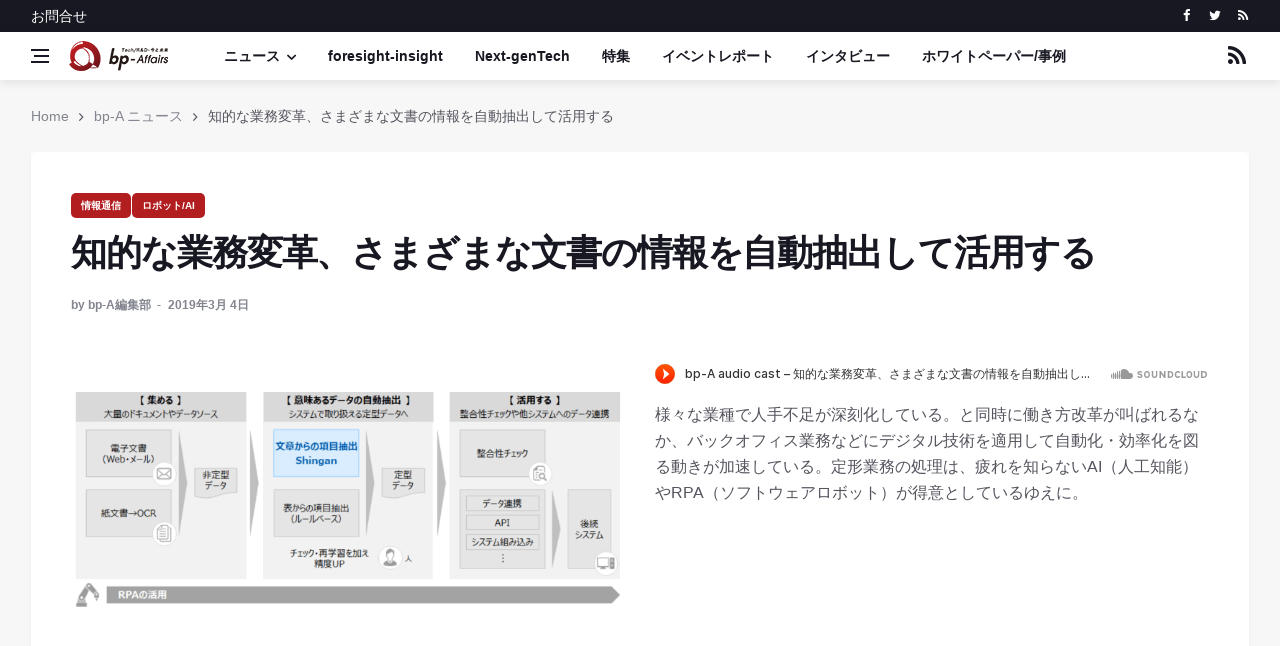

--- FILE ---
content_type: text/html; charset=UTF-8
request_url: https://bp-affairs.com/news/2019/03/20190304-8929.html
body_size: 20719
content:
<!DOCTYPE html>

<html lang="ja">
<head>
  <meta charset="utf-8">
  <meta name="viewport" content="width=device-width, initial-scale=1, shrink-to-fit=no" />
    <title>知的な業務変革、さまざまな文書の情報を自動抽出して活用する - bp-A ニュース | Business & Public Affairs Web Site</title>
    <meta name="description" content="様々な業種で人手不足が深刻化している。と同時に働き方改革が叫ばれるなか、バックオフィス業務などにデジタル技術を適用して自動化・効率化を図る動きが加速している。定形業務の処理は、疲れを知らないAI（人工知能）やRPA（ソフトウェアロボット）が得意としているゆえに。">
    <link rel="prev" href="https://bp-affairs.com/news/2019/03/20190304-8930.html" title="成田国際空港、来年春から搭乗口まで&quot;顔パス&quot;で行ける">
    <link rel="next" href="https://bp-affairs.com/news/2019/03/20190304-8930.html" title="成田国際空港、来年春から搭乗口まで&quot;顔パス&quot;で行ける">
    <!-- Open Graph Protocol -->
    <meta property="og:type" content="article">
    <meta property="og:locale" content="ja_JP">
    <meta property="og:title" content="知的な業務変革、さまざまな文書の情報を自動抽出して活用する - bp-A ニュース | Business & Public Affairs Web Site">
    <meta property="og:url" content="https://bp-affairs.com/news/2019/03/20190304-8929.html">
    <meta property="og:description" content="様々な業種で人手不足が深刻化している。と同時に働き方改革が叫ばれるなか、バックオフィス業務などにデジタル技術を適用して自動化・効率化を図る動きが加速している。定形業務の処理は、疲れを知らないAI（人工知能）やRPA（ソフトウェアロボット）が得意としているゆえに。">
    <meta property="og:site_name" content="Business & Public Affairs Web Site">
    <meta property="og:image" content="https://bp-affairs.com/news/images/2019030405.PNG">
    <!-- Metadata -->
    <meta itemprop="description" content="様々な業種で人手不足が深刻化している。と同時に働き方改革が叫ばれるなか、バックオフィス業務などにデジタル技術を適用して自動化・効率化を図る動きが加速している。定形業務の処理は、疲れを知らないAI（人工知能）やRPA（ソフトウェアロボット）が得意としているゆえに。">
    <link itemprop="url" href="https://bp-affairs.com/news/2019/03/20190304-8929.html">
    <link itemprop="image" href="https://bp-affairs.com/news/images/2019030405.PNG">
  <!-- Google Fonts -->
  <link href='https://fonts.googleapis.com/css?family=Montserrat:400,600,700%7CSource+Sans+Pro:400,600,700' rel='stylesheet'>
  <!-- Css -->
  <link rel="stylesheet" href="/common/new_2018/css/bootstrap.min.css" />
  <link rel="stylesheet" href="/common/new_2018/css/font-icons.css" />
  <link rel="stylesheet" href="/common/new_2018/css/style.css" />
  <!-- Favicons -->
  <link rel="shortcut icon" href="/common/images/favicon.png">
  <link rel="apple-touch-icon" href="/common/images/favicon.png">
  <link rel="apple-touch-icon" sizes="72x72" href="/common/images/favicon.png">
  <link rel="apple-touch-icon" sizes="114x114" href="/common/images/favicon.png">
  <!-- Lazyload (must be placed in head in order to work) -->
  <script src="/common/new_2018/js/lazysizes.min.js"></script>
    <script>
  (function(i,s,o,g,r,a,m){i['GoogleAnalyticsObject']=r;i[r]=i[r]||function(){
  (i[r].q=i[r].q||[]).push(arguments)},i[r].l=1*new Date();a=s.createElement(o),
  m=s.getElementsByTagName(o)[0];a.async=1;a.src=g;m.parentNode.insertBefore(a,m)
  })(window,document,'script','https://www.google-analytics.com/analytics.js','ga');

  ga('create', 'UA-100359189-1', 'auto');
  ga('send', 'pageview');

</script>
</head>
<body class="bg-light single-post style-default style-rounded">
  <!-- Preloader -->
  <div class="loader-mask">
    <div class="loader">
      <div></div>
    </div>
  </div>
  <!-- Bg Overlay -->
  <div class="content-overlay"></div>
  <!-- Sidenav -->    
  <header class="sidenav" id="sidenav">
    <!-- close -->
    <div class="sidenav__close">
      <button class="sidenav__close-button" id="sidenav__close-button" aria-label="close sidenav">
        <i class="ui-close sidenav__close-icon"></i>
      </button>
    </div>
    <!-- Nav -->
    <nav class="sidenav__menu-container">
      <ul class="sidenav__menu" role="menubar">
        <li>
         <a href="/foresight-insight/" class="sidenav__menu-url">foresight-insight</a>
        </li>
        <li>
          <a href="/foresight-insight/next-gentech/" class="sidenav__menu-url">Next-genTech</a>
        </li>
        <li>
          <a href="/foresight-insight/special/" class="sidenav__menu-url">特集</a>
        </li>
        <li>
          <a href="/foresight-insight/event-report/" class="sidenav__menu-url">イベントレポート</a>
        </li>
        <li>
          <a href="/foresight-insight/interview/" class="sidenav__menu-url">インタビュー</a>
        </li>
        <li>
          <a href="/case/" class="sidenav__menu-url">ホワイトペーパー/事例</a>
        </li>


      
  
  
<a href="https://bp-affairs.com/news/it/" class="sidenav__menu-url">情報通信</a>
  
  
  
      
  
  
<a href="https://bp-affairs.com/news/finance/" class="sidenav__menu-url">金融</a>
  
  
  
      
  
  
<a href="https://bp-affairs.com/news/biotechnology/" class="sidenav__menu-url">バイオ</a>
  
  
  
      
  
  
<a href="https://bp-affairs.com/news/robot/" class="sidenav__menu-url">ロボット/AI</a>
  
  
  
      
  
  
<a href="https://bp-affairs.com/news/logistics/" class="sidenav__menu-url">ロジスティクス</a>
  
  
  
      
  
  
<a href="https://bp-affairs.com/news/manufacture/" class="sidenav__menu-url">製造</a>
  
  
  
      
  
  
<a href="https://bp-affairs.com/news/automobile/" class="sidenav__menu-url">自動車</a>
  
  
  
      
  
  
<a href="https://bp-affairs.com/news/healthcare/" class="sidenav__menu-url">ヘルスケア</a>
  
  
  
      
  
  
<a href="https://bp-affairs.com/news/energy/" class="sidenav__menu-url">エネルギー</a>
  
  
  
        

      </ul>
    </nav>
    <div class="socials sidenav__socials"> 
      <a class="social social-facebook" href="https://www.facebook.com/bpaffairs/" target="_blank" aria-label="facebook">
        <i class="ui-facebook"></i>
      </a>
      <a class="social social-twitter" href="https://twitter.com/bpAffairs" target="_blank" aria-label="twitter">
        <i class="ui-twitter"></i>
      </a>
      <a class="social social-rss" href="https://bp-affairs.com/atom.xml" target="_blank" aria-label="rss">
        <i class="ui-rss"></i>
      </a>
    </div>
  </header> <!-- end sidenav -->
  <main class="main oh" id="main">
    <!-- Top Bar -->
    <div class="top-bar d-none d-lg-block">
      <div class="container">
        <div class="row">
          <!-- Top menu -->
          <div class="col-lg-6">
            <ul class="top-menu">
              
              <li><a href="https://bp-affairs.com/about-us/contact.html">お問合せ</a></li>
            </ul>
          </div>
          <!-- Socials -->
          <div class="col-lg-6">
            <div class="socials nav__socials socials--nobase socials--white justify-content-end"> 
      <a class="social social-facebook" href="https://www.facebook.com/bpaffairs/" target="_blank" aria-label="facebook">
        <i class="ui-facebook"></i>
      </a>
      <a class="social social-twitter" href="https://twitter.com/bpAffairs" target="_blank" aria-label="twitter">
        <i class="ui-twitter"></i>
      </a>
      <a class="social social-rss" href="https://bp-affairs.com/atom.xml" target="_blank" aria-label="rss">
        <i class="ui-rss"></i>
      </a>
            </div>
          </div>
        </div>
      </div>
    </div> <!-- end top bar -->        
    <!-- Navigation -->
    <header class="nav">
      <div class="nav__holder nav--sticky">
        <div class="container relative">
          <div class="flex-parent">
            <!-- Side Menu Button -->
            <button class="nav-icon-toggle" id="nav-icon-toggle" aria-label="Open side menu">
              <span class="nav-icon-toggle__box">
                <span class="nav-icon-toggle__inner"></span>
              </span>
            </button> 
            <!-- Logo -->
          <a href="/" class="logo">
              <img class="logo__img" src="/common/images/bp-a-audiocast.png" srcset="/common/images/head-logo.png 1x, /common/images/head-logo.png" alt="bp-Affairs">
            </a>
            <!-- Nav-wrap -->
            <nav class="flex-child nav__wrap d-none d-lg-block">              
              <ul class="nav__menu">
                <li class="nav__dropdown">
                  <a href="/news/">ニュース</a>
<ul class="nav__dropdown-menu">



  
  
<a href="https://bp-affairs.com/news/it/" class="sidenav__menu-url">情報通信</a>
  
  



  
  
<a href="https://bp-affairs.com/news/finance/" class="sidenav__menu-url">金融</a>
  
  



  
  
<a href="https://bp-affairs.com/news/biotechnology/" class="sidenav__menu-url">バイオ</a>
  
  



  
  
<a href="https://bp-affairs.com/news/robot/" class="sidenav__menu-url">ロボット/AI</a>
  
  



  
  
<a href="https://bp-affairs.com/news/logistics/" class="sidenav__menu-url">ロジスティクス</a>
  
  



  
  
<a href="https://bp-affairs.com/news/manufacture/" class="sidenav__menu-url">製造</a>
  
  



  
  
<a href="https://bp-affairs.com/news/automobile/" class="sidenav__menu-url">自動車</a>
  
  



  
  
<a href="https://bp-affairs.com/news/healthcare/" class="sidenav__menu-url">ヘルスケア</a>
  
  



  
  
<a href="https://bp-affairs.com/news/energy/" class="sidenav__menu-url">エネルギー</a>
  
  





</ul>
        </li>
        <li>
         <a href="/foresight-insight/" class="sidenav__menu-url">foresight-insight</a>
        </li>
        <li>
          <a href="/foresight-insight/next-gentech/" class="sidenav__menu-url">Next-genTech</a>
        </li>
        <li>
          <a href="/foresight-insight/special/" class="sidenav__menu-url">特集</a>
        </li>
        <li>
          <a href="/foresight-insight/event-report/" class="sidenav__menu-url">イベントレポート</a>
        </li>
        <li>
          <a href="/foresight-insight/interview/" class="sidenav__menu-url">インタビュー</a>
        </li>
        <li>
          <a href="/case/" class="sidenav__menu-url">ホワイトペーパー/事例</a>
        </li>
              </ul> <!-- end menu -->
            </nav> <!-- end nav-wrap -->
            <!-- Nav Right -->
            <div class="nav__right">
              <!-- Search -->
              <div class="nav__right-item nav__search">
                <a href="#" class="nav__search-trigger" id="nav__search-trigger">
                  <i class="ui-rss"></i>
                </a>
                <div class="nav__search-box" id="nav__search-box">
                   <form class="mc4wp-form" method="post">
                  <div class="mc4wp-form-fields">
                    <div class="form-group">
                    <a href="https://bp-affairs.com/atom.xml" target="_blank">https://bp-affairs.com/atom.xml</a>
                    </div>
                  </div>
                </form>  
                </div>
              </div>
            </div> <!-- end nav right --> 
          </div> <!-- end flex-parent -->
        </div> <!-- end container -->
      </div>
    </header> <!-- end navigation -->
    <!-- Breadcrumbs -->
    <div class="container">
      <ul class="breadcrumbs">
        <li class="breadcrumbs__item">
        <a href="/" class="breadcrumbs__url">Home</a>
        </li>
        <li class="breadcrumbs__item">
          <a href="https://bp-affairs.com/news/" class="breadcrumbs__url">bp-A ニュース</a>
        </li>
        <li class="breadcrumbs__item breadcrumbs__item--current">
          知的な業務変革、さまざまな文書の情報を自動抽出して活用する
        </li>
      </ul>
    </div>
    <div class="main-container container blog__content" id="main-container">
      <!-- Content -->
      <div class="row">
        <!-- post content -->
        <div class="col-lg-12 blog__content mb-72">
          <div class="content-box">           
            <!-- standard post -->
            <article class="entry mb-0">
              <div class="single-post__entry-header entry__header">
                <a href="https://bp-affairs.com/news/it/" class="entry__meta-category entry__meta-category--label entry__meta-category--red" title="情報通信">情報通信</a><a href="https://bp-affairs.com/news/robot/" class="entry__meta-category entry__meta-category--label entry__meta-category--red" title="ロボット/AI">ロボット/AI</a>
                <h1 class="single-post__entry-title">
                  知的な業務変革、さまざまな文書の情報を自動抽出して活用する
                </h1>
                <div class="entry__meta-holder">
                  <ul class="entry__meta">
                    <li class="entry__meta-author">
                      <span>by</span>
                       
                          bp-A編集部
                        <!-- End box-user -->
                    
                    </li>
                    <li class="entry__meta-date">
                      <time datetime="2019-03-04T11:48:35+09:00" >2019&#24180;3&#26376; 4&#26085;</time>
                    </li>
                  </ul>
                </div>
              </div> <!-- end entry header -->
        <div class="row">
          <div class="col-lg-6">
              <div class="entry__img-holder">
                <img src="https://bp-affairs.com/news/images/2019030405.PNG" alt="" class="img-responsive mx-auto" style="width: 600px;">
              </div>
          </div>
          <div class="col-lg-6">
<p class="mb-24"><p><iframe width="100%" height="20" scrolling="no" frameborder="no" allow="autoplay" src="https://w.soundcloud.com/player/?url=https%3A//api.soundcloud.com/tracks/583658304&color=%23ff5500&inverse=false&auto_play=false&show_user=true"></iframe></p></p>
<p>様々な業種で人手不足が深刻化している。と同時に働き方改革が叫ばれるなか、バックオフィス業務などにデジタル技術を適用して自動化・効率化を図る動きが加速している。定形業務の処理は、疲れを知らないAI（人工知能）やRPA（ソフトウェアロボット）が得意としているゆえに。</p> 
          </div>
         </div>
              <div class="entry__article-wrap">
                <div class="entry__article">
                  
                  <p><a href="https://www.nri.com/jp" target="_blank">NRI</a>は2月28日、フォーマットが異なる複数の文書から、AIを活用して自動的にデータを抽出し、後続のシステムへ連携するためのソリューション「Shingan」の販売を開始した。同ソリューションは、上記IPAの中核を成すものだという。形態素解析や構文解析といった日本語処理技術と、機械学習やディープラーニング技術との組み合わせにより自然言語から固有表現を抽出し、非定型データをシステムで取り扱えるデータに整える。</p>

<p>意味あるデータの自動抽出では、①後続のシステムで取り込むため、非定型データからMicrosoft® Excel ®の形式でデータを抽出し、結果を出力、②抽出したデータと、抽出したデータの確度をダッシュボード画面で確認することが可能、③読み込む文書の特性に応じて事前学習させた、最適なAIと辞書を抽出に利用――。抽出確度をさらに向上させるため、AIと辞書の最適な組み合わせ設定を同社が継続的にサポートする。</p>

<p>Shinganは今回の発表前、多様なフォーマットの文書を多数扱う投資信託における各種業務でその性能を実証済みだという。</p>
                  <!-- tags -->
                  <div class="entry__tags">
                    <i class="ui-tags"></i>
                    <span class="entry__tags-label">カテゴリー:</span>
                    <a href="https://bp-affairs.com/news/it/" rel="tag" title="情報通信">情報通信</a><a href="https://bp-affairs.com/news/robot/" rel="tag" title="ロボット/AI">ロボット/AI</a>
                  </div> <!-- end tags -->
                </div> <!-- end entry article -->
              </div> <!-- end entry article wrap -->
              <!-- Prev / Next Post -->
              <nav class="entry-navigation">
                <div class="clearfix">
                
                  <div class="entry-navigation--left">
                    <i class="ui-arrow-left"></i>
                    <span class="entry-navigation__label">前の記事へ</span>
                    <div class="entry-navigation__link">
                      <a href="https://bp-affairs.com/news/2019/03/20190304-8930.html" rel="next">成田国際空港、来年春から搭乗口まで"顔パス"で行ける</a>
                    </div>
                  </div>
                
                
                  <div class="entry-navigation--right">
                    <span class="entry-navigation__label">次の記事へ</span>
                    <i class="ui-arrow-right"></i>
                    <div class="entry-navigation__link">
                      <a href="https://bp-affairs.com/news/2019/03/20190304-8930.html" rel="prev">成田国際空港、来年春から搭乗口まで"顔パス"で行ける</a>
                    </div>
                  </div>
                
                </div>
              </nav>
              <!-- 関連サイト -->
              <div class="entry-author clearfix">
                <div class="entry-author__info">
                  <h6 class="entry-author__name">
                    関連サイト：<a href="https://www.nri.com/jp/news/newsrelease/lst/2019/cc/0228_2" target="_blank">株式会社野村総合研究所（NRI）</a>
                  </h6>
                </div>
              </div>
            </article> <!-- end standard post -->
          </div> <!-- end content box -->
        </div> <!-- end post content -->
      </div> <!-- end content -->
    </div> <!-- end main container -->
    <!-- Footer -->
    <footer class="footer footer--dark">
      <div class="container">
        <div class="footer__widgets">
          <div class="row">
            <div class="col-lg-12 col-md-12 text-center">
              <aside class="widget widget-logo">
              <p><a href="/about-us/terms.html" title="サイト利用規約">サイト利用規約</a>　 | 　<a href="/about-us/privacy.html" title="個人情報保護方針">個人情報保護方針</a>　 | 　<a href="/about-us/" title=">bp-Affairsについて">bp-Affairsについて</a>　 | 　<a href="/about-us/business-support-program.html" title="ビジネスサポート">ビジネスサポート</a>　 | 　<a href="/about-us/operating-company.html" title="運営会社">運営会社</a>　 | 　<a href="/about-us/contact.html" title="お問合せ">お問合せ</a>　 | 　<a href="/sitemap.html" title="サイトマップ">サイトマップ</a></p>
                <p class="copyright">
                  Copyright &copy; <a href="https://bp-affairs.com/">bp-Affairs</a> - All rights reserved
                </p>
              </aside>
            </div>
          </div>
        </div>    
      </div> <!-- end container -->
    </footer> <!-- end footer -->
    <div id="back-to-top">
      <a href="#top" aria-label="Go to top"><i class="ui-arrow-up"></i></a>
    </div>
  </main> <!-- end main-wrapper -->
  <!-- jQuery Scripts -->
  <script src="/common/new_2018/js/jquery.min.js"></script>
  <script src="/common/new_2018/js/bootstrap.min.js"></script>
  <script src="/common/new_2018/js/easing.min.js"></script>
  <script src="/common/new_2018/js/owl-carousel.min.js"></script>
  <script src="/common/new_2018/js/flickity.pkgd.min.js"></script>
  <script src="/common/new_2018/js/twitterFetcher_min.js"></script>
  <script src="/common/new_2018/js/jquery.newsTicker.min.js"></script>  
  <script src="/common/new_2018/js/modernizr.min.js"></script>
  <script src="/common/new_2018/js/scripts.js"></script>
</body>
</html>

--- FILE ---
content_type: text/css
request_url: https://bp-affairs.com/common/new_2018/css/style.css
body_size: 113805
content:
/*-------------------------------------------------------*/
/* Table of Content

1.General
  1.1.Typography
  1.2.Grid
2.Common Elements
3.Layout
4.Blog
5.About me
6.Contact
7.Navigation
8.Footer
9.Helper CLasses

/*-------------------------------------------------------*/
/*-------------------------------------------------------*/
@import url("../../sass/components/Vendor/font-awesome/font-awesome.min.css");
@import url("../../sass/components/Vendor/simple-line-icon/css/simple-line-icons.css");
@import url("../../sass/components/Vendor/pe-icon-7-stroke/css/pe-icon-7-stroke.css");
@import url("../../sass/components/Vendor/pe-icon-7-stroke/css/helper.css");
/* General
/*-------------------------------------------------------*/
.clearfix {
	*zoom: 1; }

.clearfix:before, .clearfix:after {
	display: table;
	line-height: 0;
	content: ""; }

.clearfix:after {
	clear: both; }

.clear {
	clear: both; }

.oh {
	overflow: hidden; }

.relative {
	position: relative; }

.white {
	color: #fff; }

.left {
	float: left; }

.right {
	float: right; }

.bg-white {
	background-color: #ffffff; }

.bg-light {
	background-color: #f7f7f7; }

.bg-dark {
	background-color: #171821; }

.last {
	margin-bottom: 0 !important; }

.img-fullwidth {
	width: 100%; }

.uppercase {
	text-transform: none;
	letter-spacing: 0.04em; }

.nocaps {
	text-transform: none;
	letter-spacing: 0; }

::-moz-selection {
	color: #333;
	background: #fbedc4; }

::-webkit-selection {
	color: #333;
	background: #fbedc4; }

::selection {
	color: #333;
	background: #fbedc4; }

html {
	overflow-x: hidden; }

a {
	text-decoration: none;
	color: #b11d20; }

a:hover,
a:focus {
	text-decoration: none;
	color: #b91d21; }

body {
	margin: 0;
	padding: 0;
	font-family: 'Hiragino Kaku Gothic Pro',Meiryo,'Oswald', sans-serif;
	font-size: 16px;
	line-height: 1.5;
	font-smoothing: antialiased;
	-webkit-font-smoothing: antialiased;
	background: #fff;
	outline: 0;
	overflow-x: hidden;
	overflow-y: auto;
	color: #54555E;
	width: 100%;
	height: 100%; }
	body img {
		border: none;
		max-width: 100%;
		-webkit-user-select: none;
		-moz-user-select: none;
		-o-user-select: none;
		-ms-user-select: none;
		    user-select: none; }

video {
	height: 100%;
	width: 100%; }

/*-------------------------------------------------------*/
/* Preloader
/*-------------------------------------------------------*/
.loader-mask {
	position: fixed;
	top: 0;
	left: 0;
	right: 0;
	bottom: 0;
	background-color: #fff;
	z-index: 99999; }

.loader {
	display: block;
	position: absolute;
	font-size: 0;
	color: #990B0A;
	left: 50%;
	top: 50%;
	width: 42px;
	height: 42px;
	-webkit-transform: translateY(-50%) translateX(-50%);
	transform: translateY(-50%) translateX(-50%); }

.loader > div {
	position: absolute;
	top: 50%;
	left: 50%;
	border-radius: 100%;
	display: inline-block;
	float: none;
	width: 38px;
	height: 38px;
	background: transparent;
	border-style: solid;
	border-width: 2px;
	border-right-color: transparent;
	border-left-color: transparent;
	-webkit-animation: ball-clip-rotate-pulse-rotate 1s cubic-bezier(0.09, 0.57, 0.49, 0.9) infinite;
	animation: ball-clip-rotate-pulse-rotate 1s cubic-bezier(0.09, 0.57, 0.49, 0.9) infinite; }

@-webkit-keyframes ball-clip-rotate-pulse-rotate {
	0% {
		-webkit-transform: translate(-50%, -50%) rotate(0);
		transform: translate(-50%, -50%) rotate(0); }
	50% {
		-webkit-transform: translate(-50%, -50%) rotate(180deg);
		transform: translate(-50%, -50%) rotate(180deg); }
	100% {
		-webkit-transform: translate(-50%, -50%) rotate(360deg);
		transform: translate(-50%, -50%) rotate(360deg); } }

@keyframes ball-clip-rotate-pulse-rotate {
	0% {
		-webkit-transform: translate(-50%, -50%) rotate(0);
		transform: translate(-50%, -50%) rotate(0); }
	50% {
		-webkit-transform: translate(-50%, -50%) rotate(180deg);
		transform: translate(-50%, -50%) rotate(180deg); }
	100% {
		-webkit-transform: translate(-50%, -50%) rotate(360deg);
		transform: translate(-50%, -50%) rotate(360deg); } }

@-webkit-keyframes ball-clip-rotate-pulse-scale {
	0%, 100% {
		opacity: 1;
		-webkit-transform: translate(-50%, -50%) scale(1);
		transform: translate(-50%, -50%) scale(1); }
	30% {
		opacity: .3;
		-webkit-transform: translate(-50%, -50%) scale(0.15);
		transform: translate(-50%, -50%) scale(0.15); } }

@keyframes ball-clip-rotate-pulse-scale {
	0%, 100% {
		opacity: 1;
		-webkit-transform: translate(-50%, -50%) scale(1);
		transform: translate(-50%, -50%) scale(1); }
	30% {
		opacity: .3;
		-webkit-transform: translate(-50%, -50%) scale(0.15);
		transform: translate(-50%, -50%) scale(0.15); } }

/*-------------------------------------------------------*/
/* Typography
/*-------------------------------------------------------*/
ul {
	list-style: none;
	margin: 0;
	padding: 0; }

h1, h2, h3, h4, h5, h6 {
	font-family: 'Hiragino Kaku Gothic Pro',Meiryo,'Oswald', sans-serif;
	margin-top: 0;
	margin-bottom: 10px;
	color: #171821;
	font-weight: 600;
	line-height: 1.3;
	letter-spacing: -0.5px; }

h1 {
	font-size: 32px;
	letter-spacing: -0.03em; }

h2 {
	font-size: 26px; }

h3 {
	font-size: 23px; }

h4 {
	font-size: 20px; }

h5 {
	font-size: 18px; }

h6 {
	font-size: 16px; }

@media only screen and (max-width: 575px) {
	h1 {
		font-size: 26px; }
	h2 {
		font-size: 22px; }
	h3 {
		font-size: 18px; } }

@media (max-width: 640px) {
	h1 {
		font-size: 24px; }
	h2 {
		font-size: 20px; }
	h3 {
		font-size: 19px; }
	h4 {
		font-size: 18px; } }

h1 > a, h2 > a, h3 > a, h4 > a, h5 > a, h6 > a {
	color: inherit; }

p {
	font-size: 16px;
	color: #54555E;
	font-weight: normal;
	line-height: 26px;
	margin: 0 0 10px; }

address {
	font-style: normal;
	margin-bottom: 0;
	font-size: 16px; }

.lead {
	font-size: 18px;
	line-height: 30px; }

.text-center {
	text-align: center; }

.text-right {
	text-align: right; }

.text-left {
	text-align: left; }

@media only screen and (max-width: 1199px) {
	.text-lg-center {
		text-align: center; } }

@media only screen and (max-width: 991px) {
	.text-lg-center {
		text-align: center; } }

@media only screen and (max-width: 767px) {
	.text-lg-center {
		text-align: center; } }

@media only screen and (max-width: 640px) {
	.text-lg-center {
		text-align: center; } }

blockquote {
	text-align: center;
	margin-bottom: 40px;
	margin-top: 40px; }
	blockquote p {
		font-size: 32px;
		line-height: 1.3;
		margin-bottom: 0 !important;
		position: relative;
		color: #171821; }
	blockquote cite {
		font-size: 15px;
		font-weight: 400;
		color: #83858F; }

hr {
	margin-top: 20px;
	margin-bottom: 20px;
	border: 0;
	border-top: 1px solid #E3E4E8; }

/*-------------------------------------------------------*/
/* Grid
/*-------------------------------------------------------*/
.section {
	margin-bottom: 40px; }

@media (min-width: 1280px) {
	.container {
		max-width: 1248px; } }

.container-semi-fluid {
	padding: 0 50px; }
	@media only screen and (max-width: 767px) {
		.container-semi-fluid {
			padding: 0 15px; } }

/* Flexbox
-------------------------------------------------------*/
.flex-parent {
	display: -webkit-box;
	display: -ms-flexbox;
	display: flex;
	-ms-flex-flow: row nowrap;
	-webkit-box-orient: horizontal;
	-webkit-box-direction: normal;
	        flex-flow: row nowrap;
	-webkit-box-pack: justify;
	    -ms-flex-pack: justify;
	        justify-content: space-between; }

.flex-child {
	-webkit-box-flex: 1 0 0;
	-ms-flex: 1 0 0;
	flex: 1 0 0; }

/* Columns With No Gutters
-------------------------------------------------------*/
.no-gutters {
	margin-right: 0;
	margin-left: 0; }
	.no-gutters > [class*="col-"] {
		padding-right: 0;
		padding-left: 0; }

/* Row Gutters
-------------------------------------------------------*/
.row-2 {
	margin: 0 -1px; }
	.row-2 > div,
	.row-2 > aside {
		padding: 0 1px; }

.row-8 {
	margin: 0 -4px; }
	.row-8 > div,
	.row-8 > aside {
		padding: 0 4px; }

.row-10 {
	margin: 0 -5px; }
	.row-10 > div,
	.row-10 > aside {
		padding: 0 5px; }

.row-16 {
	margin: 0 -8px; }
	.row-16 > div,
	.row-16 > aside {
		padding: 0 8px; }

.row-20 {
	margin: 0 -10px; }
	.row-20 > div,
	.row-20 > aside {
		padding: 0 10px; }

.row-24 {
	margin: 0 -12px; }
	.row-24 > div,
	.row-24 > aside {
		padding: 0 12px; }

/*-------------------------------------------------------*/
/* Buttons
/*-------------------------------------------------------*/
.btn {
	font-weight: 700;
	font-family: 'Hiragino Kaku Gothic Pro',Meiryo,'Oswald', sans-serif;
	overflow: hidden;
	display: inline-block;
	text-decoration: none;
	text-align: center;
	border: 0;
	text-transform: none;
	letter-spacing: 0.04em;
	-webkit-transition: all 0.2s ease-in-out;
	transition: all 0.2s ease-in-out;
	color: #fff;
	background-color: #171821;
	-webkit-backface-visibility: hidden;
	backface-visibility: hidden;
	position: relative;
	z-index: 1;
	white-space: nowrap;
	vertical-align: middle;
	-ms-touch-action: manipulation;
	touch-action: manipulation;
	cursor: pointer;
	-webkit-user-select: none;
	-moz-user-select: none;
	-ms-user-select: none;
	user-select: none; }
	.btn:hover {
		color: #fff;
		background-color: #171821;
		border-color: transparent; }
	.btn:focus {
		outline: none;
		color: #fff; }
	.btn-lg, .btn-lg.btn-button {
		font-size: 14px;
		padding: 0 16px; }
		.btn-lg span, .btn-lg.btn-button span {
			line-height: 46px; }
	.btn-lg.btn-button {
		height: 46px; }
	.btn-sm, .btn-sm.btn-button {
		font-size: 11px;
		padding: 0 20px;
		line-height: 28px; }
	.btn-sm.btn-button {
		height: 30px; }
	.btn-color {
		background-color: #990B0A; }
		.btn-color:hover {
			opacity: .92; }
	.btn-dark {
		background-color: #171821; }
	.btn-white {
		background-color: #fff;
		color: #171821; }
	.btn-light {
		background-color: #f7f7f7;
		color: #171821; }
	.btn-stroke {
		background-color: transparent;
		border: 1px solid #E3E4E8;
		color: #171821; }
	.btn-wide {
		width: 100%; }
	.btn-white:focus, .btn-light:focus, .btn-stroke:focus {
		background-color: #171821;
		border-color: transparent; }
	.btn i {
		font-size: 10px;
		position: relative;
		margin-left: 3px;
		top: -1px;
		line-height: 1; }

.rounded,
.rounded:before {
	border-radius: 70px; }

.section-buttons {
	margin-bottom: 50px; }
	.section-buttons a {
		margin-bottom: 10px; }

/* Input Buttons
-------------------------------------------------------*/
.btn-button {
	border: none;
	margin-bottom: 0;
	width: auto; }
	.btn-button.btn-color, .btn-button.btn-dark {
		color: #fff; }
	.btn-button.btn-wide {
		width: 100%; }
	.btn-button:hover, .btn-button:focus {
		color: #fff;
		background-color: #171821; }

/*-------------------------------------------------------*/
/* Form Elements
/*-------------------------------------------------------*/
input,
select,
textarea {
	height: 46px;
	border: 1px solid #E3E4E8;
	background-color: #fff;
	width: 100%;
	margin-bottom: 24px;
	padding: 0 12px;
	-webkit-transition: border-color 0.3s ease-in-out, background-color 0.3s ease-in-out;
	transition: border-color 0.3s ease-in-out, background-color 0.3s ease-in-out; }

textarea {
	height: auto;
	display: block;
	padding: 8px 16px;
	margin-bottom: 24px; }

button,
html input[type="button"],
input[type="reset"],
input[type="submit"] {
	-webkit-appearance: button;
	cursor: pointer; }

input[type=search] {
	-webkit-box-sizing: border-box;
	box-sizing: border-box; }

input:focus,
textarea:focus {
	border-color: #b11d20;
	background-color: #fff;
	outline: none;
	-webkit-box-shadow: none;
	        box-shadow: none; }

/* Change Color of Placeholders */
input::-webkit-input-placeholder,
textarea::-webkit-input-placeholder {
	color: #54555E; }

input:-moz-placeholder,
textarea:-moz-placeholder {
	color: #54555E;
	opacity: 1; }

input::-moz-placeholder,
textarea::-moz-placeholder {
	color: #54555E;
	opacity: 1; }

input:-ms-input-placeholder,
textarea:-ms-input-placeholder {
	color: #54555E; }

select {
	-webkit-appearance: none;
	-moz-appearance: none;
	appearance: none;
	cursor: pointer;
	padding-left: 12px;
	background-image: url(../img/dropdown.png);
	background-repeat: no-repeat;
	background-position: 100% 50%; }

select::-ms-expand {
	display: none; }

label {
	color: #171821;
	font-family: 'Hiragino Kaku Gothic Pro',Meiryo,'Oswald', sans-serif;
	font-size: 13px;
	font-weight: 700;
	display: inline-block;
	vertical-align: middle;
	margin-bottom: 6px; }

/* Checkboxes & Radio Buttons
-------------------------------------------------------*/
input[type="checkbox"] {
	display: none; }

input[type="checkbox"] + label:before {
	width: 20px;
	height: 20px;
	content: "";
	display: inline-block;
	font-size: 13px;
	margin: -4px 10px 0 0;
	border-radius: 3px;
	text-align: center;
	vertical-align: middle;
	cursor: pointer;
	border: 1px solid #dbdce1; }

input[type="checkbox"]:checked + label:after {
	font-family: 'ui-icons';
	content: "\f383";
	display: inline-block;
	font-size: 15px;
	text-align: center;
	vertical-align: middle;
	cursor: pointer;
	position: absolute;
	left: 5px;
	top: 0; }

input[type="checkbox"] + label,
input[type="radio"] + label {
	cursor: pointer;
	margin-bottom: 0;
	position: relative;
	line-height: 22px; }

.radio > li,
.checkbox > li {
	padding: 7px 0; }

input[type="radio"] {
	display: none; }

input[type="radio"] + label:before {
	display: inline-block;
	content: "";
	width: 20px;
	height: 20px;
	-webkit-box-shadow: 0 0 0 1px #dbdce1;
	        box-shadow: 0 0 0 1px #dbdce1;
	border-radius: 40px;
	margin: -3px 10px 0 0;
	outline: none;
	vertical-align: middle;
	cursor: pointer;
	margin-bottom: 0; }

input[type="radio"]:checked + label:before {
	background-color: #000;
	border: 6px solid #fff;
	padding: 1px; }

input[type="radio"]:focus {
	outline: none; }

#contact-form .message {
	height: 50px;
	width: 100%;
	font-size: 13px;
	line-height: 50px;
	text-align: center;
	float: none;
	margin-top: 20px;
	display: none;
	color: #fff; }

#contact-form .message.error {
	background-color: #f44336; }

#contact-form .message.success {
	background-color: #4CAF50; }

/*-------------------------------------------------------*/
/* Sliders
/*-------------------------------------------------------*/
/*! Flickity v2.1.1
https://flickity.metafizzy.co
---------------------------------------------- */
.flickity-enabled {
	position: relative; }

.flickity-enabled:focus {
	outline: 0; }

.flickity-viewport {
	overflow: hidden;
	position: relative;
	height: 100%; }

.flickity-slider {
	position: absolute;
	width: 100%;
	height: 100%; }

.flickity-enabled.is-draggable {
	-webkit-tap-highlight-color: transparent;
	tap-highlight-color: transparent;
	-webkit-user-select: none;
	-moz-user-select: none;
	-ms-user-select: none;
	user-select: none; }

.flickity-enabled.is-draggable .flickity-viewport {
	cursor: move;
	cursor: -webkit-grab;
	cursor: grab; }

.flickity-enabled.is-draggable .flickity-viewport.is-pointer-down {
	cursor: -webkit-grabbing;
	cursor: grabbing; }

.flickity-button {
	position: absolute;
	background: rgba(255, 255, 255, 0.75);
	border: none;
	color: #333; }

.flickity-button:hover {
	background: #fff;
	cursor: pointer; }

.flickity-button:focus {
	outline: 0;
	-webkit-box-shadow: 0 0 0 5px #19f;
	        box-shadow: 0 0 0 5px #19f; }

.flickity-button:active {
	opacity: .6; }

.flickity-button:disabled {
	opacity: .3;
	cursor: auto;
	pointer-events: none; }

.flickity-button-icon {
	fill: #333; }

.flickity-prev-next-button {
	top: 50%;
	width: 44px;
	height: 44px;
	border-radius: 50%;
	-webkit-transform: translateY(-50%);
	        transform: translateY(-50%); }

.flickity-prev-next-button.previous {
	left: 10px; }

.flickity-prev-next-button.next {
	right: 10px; }

.flickity-rtl .flickity-prev-next-button.previous {
	left: auto;
	right: 10px; }

.flickity-rtl .flickity-prev-next-button.next {
	right: auto;
	left: 10px; }

.flickity-prev-next-button .flickity-button-icon {
	position: absolute;
	left: 20%;
	top: 20%;
	width: 60%;
	height: 60%; }

.flickity-page-dots {
	position: absolute;
	width: 100%;
	bottom: -25px;
	padding: 0;
	margin: 0;
	list-style: none;
	text-align: center;
	line-height: 1; }

.flickity-rtl .flickity-page-dots {
	direction: rtl; }

.flickity-page-dots .dot {
	display: inline-block;
	width: 10px;
	height: 10px;
	margin: 0 8px;
	background: #333;
	border-radius: 50%;
	opacity: .25;
	cursor: pointer; }

.flickity-page-dots .dot.is-selected {
	opacity: 1; }

/**
 * Owl Carousel v2.2.1
 * Copyright 2013-2017 David Deutsch
 * Licensed under  ()
 */
.owl-carousel, .owl-carousel .owl-item {
	-webkit-tap-highlight-color: transparent;
	position: relative; }

.owl-carousel {
	display: none;
	width: 100%;
	z-index: 1; }

.owl-carousel .owl-stage {
	position: relative;
	-ms-touch-action: pan-Y;
	-moz-backface-visibility: hidden; }

.owl-carousel .owl-stage:after {
	content: ".";
	display: block;
	clear: both;
	visibility: hidden;
	line-height: 0;
	height: 0; }

.owl-carousel .owl-stage-outer {
	position: relative;
	overflow: hidden;
	-webkit-transform: translate3d(0, 0, 0); }

.owl-carousel .owl-item, .owl-carousel .owl-wrapper {
	-webkit-backface-visibility: hidden;
	-moz-backface-visibility: hidden;
	-ms-backface-visibility: hidden;
	-webkit-transform: translate3d(0, 0, 0);
	-moz-transform: translate3d(0, 0, 0);
	-ms-transform: translate3d(0, 0, 0); }

.owl-carousel .owl-item {
	min-height: 1px;
	float: left;
	-webkit-backface-visibility: hidden;
	-webkit-touch-callout: none; }

.owl-carousel .owl-item img {
	display: block;
	width: 100%; }

.owl-carousel .owl-dots.disabled, .owl-carousel .owl-nav.disabled {
	display: none; }

.no-js .owl-carousel, .owl-carousel.owl-loaded {
	display: block; }

.owl-carousel .owl-dot, .owl-carousel .owl-nav .owl-next, .owl-carousel .owl-nav .owl-prev {
	cursor: pointer;
	cursor: hand;
	-webkit-user-select: none;
	-moz-user-select: none;
	-ms-user-select: none;
	user-select: none; }

.owl-carousel.owl-loading {
	opacity: 0;
	display: block; }

.owl-carousel.owl-hidden {
	opacity: 0; }

.owl-carousel.owl-refresh .owl-item {
	visibility: hidden; }

.owl-carousel.owl-drag .owl-item {
	-webkit-user-select: none;
	-moz-user-select: none;
	-ms-user-select: none;
	user-select: none; }

.owl-carousel.owl-grab {
	cursor: move;
	cursor: -webkit-grab;
	cursor: grab; }

.owl-carousel.owl-rtl {
	direction: rtl; }

.owl-carousel.owl-rtl .owl-item {
	float: right; }

.owl-carousel .animated {
	-webkit-animation-duration: 1s;
	        animation-duration: 1s;
	-webkit-animation-fill-mode: both;
	        animation-fill-mode: both; }

.owl-carousel .owl-animated-in {
	z-index: 0; }

.owl-carousel .owl-animated-out {
	z-index: 1; }

.owl-carousel .fadeOut {
	-webkit-animation-name: fadeOut;
	        animation-name: fadeOut; }

@-webkit-keyframes fadeOut {
	0% {
		opacity: 1; }
	100% {
		opacity: 0; } }

@keyframes fadeOut {
	0% {
		opacity: 1; }
	100% {
		opacity: 0; } }

.owl-height {
	-webkit-transition: height .5s ease-in-out;
	transition: height .5s ease-in-out; }

.owl-carousel .owl-item .owl-lazy {
	opacity: 0;
	-webkit-transition: opacity .4s ease;
	transition: opacity .4s ease; }

.owl-carousel .owl-item img.owl-lazy {
	-webkit-transform-style: preserve-3d;
	        transform-style: preserve-3d; }

.owl-carousel .owl-video-wrapper {
	position: relative;
	height: 100%;
	background: #000; }

.owl-carousel .owl-video-play-icon {
	position: absolute;
	height: 80px;
	width: 80px;
	left: 50%;
	top: 50%;
	margin-left: -40px;
	margin-top: -40px;
	background: url(owl.video.play.png) no-repeat;
	cursor: pointer;
	z-index: 1;
	-webkit-backface-visibility: hidden;
	-webkit-transition: -webkit-transform .1s ease;
	transition: -webkit-transform .1s ease;
	transition: transform .1s ease;
	transition: transform .1s ease, -webkit-transform .1s ease; }

.owl-carousel .owl-video-play-icon:hover {
	-webkit-transform: scale(1.3, 1.3);
	        transform: scale(1.3, 1.3); }

.owl-carousel .owl-video-playing .owl-video-play-icon, .owl-carousel .owl-video-playing .owl-video-tn {
	display: none; }

.owl-carousel .owl-video-tn {
	opacity: 0;
	height: 100%;
	background-position: center center;
	background-repeat: no-repeat;
	background-size: contain;
	-webkit-transition: opacity .4s ease;
	transition: opacity .4s ease; }

.owl-carousel .owl-video-frame {
	position: relative;
	z-index: 1;
	height: 100%;
	width: 100%; }

.owl-prev, .owl-next {
	display: block;
	position: absolute;
	top: 50%;
	margin-top: -24px;
	border-radius: 50%;
	background-color: #fff;
	text-align: center;
	line-height: 48px;
	z-index: 10;
	width: 48px;
	height: 48px;
	font-size: 14px;
	color: #171821;
	opacity: 0;
	-webkit-transition: all 0.3s ease-in-out;
	transition: all 0.3s ease-in-out; }
	.owl-prev:hover, .owl-next:hover {
		color: #fff;
		background-color: #b11d20;
		border-color: transparent; }

.owl-prev {
	left: 10px; }

.owl-next {
	right: 10px; }

.owl-carousel:hover .owl-prev,
.owl-carousel:hover .owl-next {
	opacity: 1; }

.owl-carousel--dark-arrows .owl-prev, .owl-carousel--dark-arrows .owl-next {
	color: #54555E; }

.owl-carousel--visible-arrows .owl-prev, .owl-carousel--visible-arrows .owl-next {
	opacity: 1; }

.owl-carousel--visible-arrows .owl-prev,
.owl-carousel--visible-arrows:hover .owl-prev {
	left: -60px; }

.owl-carousel--visible-arrows .owl-next,
.owl-carousel--visible-arrows:hover .owl-next {
	right: -60px; }

.owl-dots {
	text-align: center;
	-webkit-tap-highlight-color: transparent;
	margin-top: 30px; }

.owl-dot {
	display: inline-block;
	zoom: 1;
	*display: inline; }

.owl-dot span {
	width: 22px;
	height: 4px;
	margin: 3px;
	background: #fff;
	opacity: 0.4;
	display: block;
	-webkit-backface-visibility: visible;
	-webkit-transition: all 200ms ease;
	transition: all 200ms ease; }

.owl-dot.active span,
.owl-dot:hover span {
	opacity: 1;
	background-color: #b11d20; }

.owl-carousel--dots-inside .owl-dots {
	position: absolute;
	bottom: 20px;
	margin-top: 0;
	width: 100%; }

.owl-carousel--arrows-outside .owl-prev,
.owl-carousel--arrows-outside .owl-next {
	opacity: 1;
	top: -62px;
	margin-top: 0;
	padding: 0;
	width: 28px;
	height: 30px;
	line-height: 30px;
	text-align: center;
	border: 1px solid #E3E4E8;
	font-size: 12px;
	border-radius: 0; }
	.owl-carousel--arrows-outside .owl-prev:hover,
	.owl-carousel--arrows-outside .owl-next:hover {
		border-color: transparent; }

.owl-carousel--arrows-outside .owl-prev {
	right: 32px;
	left: auto; }

.owl-carousel--arrows-outside .owl-next {
	right: 0; }

.owl-custom-nav {
	margin-top: 24px; }
	.owl-custom-nav__btn {
		text-transform: none;
		font-size: 10px;
		border-radius: 5px;
		border: 1px solid #E3E4E8;
		padding: 0 5px;
		line-height: 26px;
		background-color: transparent; }
		.owl-custom-nav__btn:hover {
			background-color: #b11d20;
			color: #fff;
			border-color: transparent; }
		.owl-custom-nav__btn:focus {
			outline: none; }
		.owl-custom-nav__btn i {
			font-size: 8px;
			margin: 0 3px;
			position: relative;
			top: -1px; }

/*-------------------------------------------------------*/
/* Magnific Pupop
/*-------------------------------------------------------*/
.mfp-bg, .mfp-wrap {
	position: fixed;
	left: 0;
	top: 0; }

.mfp-bg, .mfp-container, .mfp-wrap {
	height: 100%;
	width: 100%; }

.mfp-arrow:after, .mfp-arrow:before, .mfp-container:before, .mfp-figure:after {
	content: ''; }

.mfp-bg {
	z-index: 1042;
	overflow: hidden;
	background: #0b0b0b;
	opacity: .8; }

.mfp-wrap {
	z-index: 1043;
	outline: 0 !important;
	-webkit-backface-visibility: hidden; }

.mfp-container {
	text-align: center;
	position: absolute;
	left: 0;
	top: 0;
	padding: 0 8px;
	-webkit-box-sizing: border-box;
	        box-sizing: border-box; }

.mfp-container:before {
	display: inline-block;
	height: 100%;
	vertical-align: middle; }

.mfp-align-top .mfp-container:before {
	display: none; }

.mfp-content {
	position: relative;
	display: inline-block;
	vertical-align: middle;
	margin: 0 auto;
	text-align: left;
	z-index: 1045; }

.mfp-ajax-holder .mfp-content, .mfp-inline-holder .mfp-content {
	width: 100%;
	cursor: auto; }

.mfp-ajax-cur {
	cursor: progress; }

.mfp-zoom-out-cur, .mfp-zoom-out-cur .mfp-image-holder .mfp-close {
	cursor: -webkit-zoom-out;
	cursor: zoom-out; }

.mfp-zoom {
	cursor: pointer;
	cursor: -webkit-zoom-in;
	cursor: zoom-in; }

.mfp-auto-cursor .mfp-content {
	cursor: auto; }

.mfp-arrow, .mfp-close, .mfp-counter, .mfp-preloader {
	-webkit-user-select: none;
	-moz-user-select: none;
	-ms-user-select: none;
	    user-select: none; }

.mfp-loading.mfp-figure {
	display: none; }

.mfp-hide {
	display: none !important; }

.mfp-preloader {
	color: #CCC;
	position: absolute;
	top: 50%;
	width: auto;
	text-align: center;
	margin-top: -.8em;
	left: 8px;
	right: 8px;
	z-index: 1044; }

.mfp-preloader a {
	color: #CCC; }

.mfp-close, .mfp-preloader a:hover {
	color: #FFF; }

.mfp-s-error .mfp-content, .mfp-s-ready .mfp-preloader {
	display: none; }

button.mfp-arrow, button.mfp-close {
	overflow: visible;
	cursor: pointer;
	background: 0 0;
	border: 0;
	-webkit-appearance: none;
	display: block;
	outline: 0;
	padding: 0;
	z-index: 1046;
	-webkit-box-shadow: none;
	        box-shadow: none;
	-ms-touch-action: manipulation;
	    touch-action: manipulation; }

.mfp-figure:after, .mfp-iframe-scaler iframe {
	-webkit-box-shadow: 0 0 8px rgba(0, 0, 0, 0.6);
	        box-shadow: 0 0 8px rgba(0, 0, 0, 0.6);
	position: absolute;
	left: 0; }

button::-moz-focus-inner {
	padding: 0;
	border: 0; }

.mfp-close {
	width: 44px;
	height: 44px;
	line-height: 44px;
	position: absolute;
	right: 0;
	top: 0;
	text-decoration: none;
	text-align: center;
	opacity: .65;
	padding: 0 0 18px 10px;
	font-style: normal;
	font-size: 28px;
	font-family: Arial,Baskerville,monospace; }

.mfp-close:focus, .mfp-close:hover {
	opacity: 1; }

.mfp-close:active {
	top: 1px; }

.mfp-close-btn-in .mfp-close {
	color: #333; }

.mfp-iframe-holder .mfp-close, .mfp-image-holder .mfp-close {
	color: #FFF;
	right: -6px;
	text-align: right;
	padding-right: 6px;
	width: 100%; }

.mfp-counter {
	position: absolute;
	top: 0;
	right: 0;
	color: #CCC;
	font-size: 12px;
	line-height: 18px;
	white-space: nowrap; }

.mfp-figure, img.mfp-img {
	line-height: 0; }

.mfp-arrow {
	position: absolute;
	opacity: .65;
	margin: -55px 0 0;
	top: 50%;
	padding: 0;
	width: 90px;
	height: 110px;
	-webkit-tap-highlight-color: transparent; }

.mfp-arrow:active {
	margin-top: -54px; }

.mfp-arrow:focus, .mfp-arrow:hover {
	opacity: 1; }

.mfp-arrow:after, .mfp-arrow:before {
	display: block;
	width: 0;
	height: 0;
	position: absolute;
	left: 0;
	top: 0;
	margin-top: 35px;
	margin-left: 35px;
	border: inset transparent; }

.mfp-arrow:after {
	border-top-width: 13px;
	border-bottom-width: 13px;
	top: 8px; }

.mfp-arrow:before {
	border-top-width: 21px;
	border-bottom-width: 21px;
	opacity: .7; }

.mfp-arrow-left {
	left: 0; }

.mfp-arrow-left:after {
	border-right: 17px solid #FFF;
	margin-left: 31px; }

.mfp-arrow-left:before {
	margin-left: 25px;
	border-right: 27px solid #3F3F3F; }

.mfp-arrow-right {
	right: 0; }

.mfp-arrow-right:after {
	border-left: 17px solid #FFF;
	margin-left: 39px; }

.mfp-arrow-right:before {
	border-left: 27px solid #3F3F3F; }

.mfp-iframe-holder {
	padding-top: 40px;
	padding-bottom: 40px; }

.mfp-iframe-holder .mfp-content {
	line-height: 0;
	width: 100%;
	max-width: 900px; }

.mfp-image-holder .mfp-content, img.mfp-img {
	max-width: 100%; }

.mfp-iframe-holder .mfp-close {
	top: -40px; }

.mfp-iframe-scaler {
	width: 100%;
	height: 0;
	overflow: hidden;
	padding-top: 56.25%; }

.mfp-iframe-scaler iframe {
	display: block;
	top: 0;
	width: 100%;
	height: 100%;
	background: #000; }

.mfp-figure:after, img.mfp-img {
	width: auto;
	height: auto;
	display: block; }

img.mfp-img {
	-webkit-box-sizing: border-box;
	        box-sizing: border-box;
	padding: 40px 0;
	margin: 0 auto; }

.mfp-figure:after {
	top: 40px;
	bottom: 40px;
	right: 0;
	z-index: -1;
	background: #444; }

.mfp-figure small {
	color: #BDBDBD;
	display: block;
	font-size: 12px;
	line-height: 14px; }

.mfp-figure figure {
	margin: 0; }

.mfp-bottom-bar {
	margin-top: -36px;
	position: absolute;
	top: 100%;
	left: 0;
	width: 100%;
	cursor: auto; }

.mfp-title {
	text-align: left;
	line-height: 18px;
	color: #F3F3F3;
	word-wrap: break-word;
	padding-right: 36px; }

.mfp-gallery .mfp-image-holder .mfp-figure {
	cursor: pointer; }

@media screen and (max-width: 800px) and (orientation: landscape), screen and (max-height: 300px) {
	.mfp-img-mobile .mfp-image-holder {
		padding-left: 0;
		padding-right: 0; }
	.mfp-img-mobile img.mfp-img {
		padding: 0; }
	.mfp-img-mobile .mfp-figure:after {
		top: 0;
		bottom: 0; }
	.mfp-img-mobile .mfp-figure small {
		display: inline;
		margin-left: 5px; }
	.mfp-img-mobile .mfp-bottom-bar {
		background: rgba(0, 0, 0, 0.6);
		bottom: 0;
		margin: 0;
		top: auto;
		padding: 3px 5px;
		position: fixed;
		-webkit-box-sizing: border-box;
		        box-sizing: border-box; }
	.mfp-img-mobile .mfp-bottom-bar:empty {
		padding: 0; }
	.mfp-img-mobile .mfp-counter {
		right: 5px;
		top: 3px; }
	.mfp-img-mobile .mfp-close {
		top: 0;
		right: 0;
		width: 35px;
		height: 35px;
		line-height: 35px;
		background: rgba(0, 0, 0, 0.6);
		position: fixed;
		text-align: center;
		padding: 0; } }

@media all and (max-width: 900px) {
	.mfp-arrow {
		-webkit-transform: scale(0.75);
		transform: scale(0.75); }
	.mfp-arrow-left {
		-webkit-transform-origin: 0;
		transform-origin: 0; }
	.mfp-arrow-right {
		-webkit-transform-origin: 100%;
		transform-origin: 100%; }
	.mfp-container {
		padding-left: 6px;
		padding-right: 6px; } }

/*-------------------------------------------------------*/
/* Tables
/*-------------------------------------------------------*/
.table-wrap {
	margin-bottom: 34px; }

/*-------------------------------------------------------*/
/* Tabs
/*-------------------------------------------------------*/
.tabs__list {
	margin-bottom: -1px;
	overflow: hidden; }

.tabs__item {
	position: relative;
	display: inline-block;
	float: left;
	font-size: 14px;
	font-weight: 700;
	color: #171821;
	text-transform: none;
	letter-spacing: 0.04em; }
	.tabs__item:not(:first-child) {
		margin-left: -1px; }
	@media only screen and (max-width: 575px) {
		.tabs__item {
			display: block;
			margin-right: 0; } }

.tabs__url {
	display: block;
	position: relative;
	padding: 12px 18px 11px;
	border: 1px solid #E3E4E8;
	color: #171821;
	-webkit-transition: background-color 0.1s ease-in-out;
	transition: background-color 0.1s ease-in-out; }
	.tabs__url:focus {
		color: inherit; }
	.tabs__url:hover {
		background-color: white; }

.tabs__item--active:before {
	content: '';
	height: 2px;
	width: 100%;
	display: block;
	position: absolute;
	top: 0;
	left: 0;
	z-index: 1;
	background-color: #b11d20; }

.tabs__item--active .tabs__url {
	color: #171821;
	background-color: #fff;
	border-bottom: 1px solid transparent; }

.tabs__content {
	padding: 20px;
	border: 1px solid #E3E4E8;
	overflow: hidden; }
	.tabs__content-pane {
		display: none; }
	.tabs__content-pane--active {
		display: block; }

/*-------------------------------------------------------*/
/* Social Icons
/*-------------------------------------------------------*/
.socials {
	overflow: hidden;
	display: -webkit-box;
	display: -ms-flexbox;
	display: flex;
	-webkit-box-align: center;
	    -ms-flex-align: center;
	        align-items: center;
	-ms-flex-wrap: wrap;
	    flex-wrap: wrap; }
	.socials--nobase a {
		width: 13px;
		height: auto;
		border: 0;
		line-height: 32px;
		margin-right: 15px;
		margin-bottom: 0;
		color: #54555E;
		background-color: transparent; }
		.socials--nobase a:hover, .socials--nobase a:focus {
			color: #fff;
			background-color: transparent !important; }
	.socials--white-base a {
		background-color: #fff;
		color: #171821; }
	.socials--dark .social-facebook:hover,
	.socials--dark .social-facebook:focus {
		color: #39599f !important; }
	.socials--dark .social-twitter:hover,
	.socials--dark .social-twitter:focus {
		color: #55ACEE !important; }
	.socials--dark .social-google-plus:hover,
	.socials--dark .social-google-plus:focus {
		color: #DE4B39 !important; }
	.socials--dark .social-youtube:hover,
	.socials--dark .social-youtube:focus {
		color: #c61d23 !important; }
	.socials--dark .social-snapchat:hover,
	.socials--dark .social-snapchat:focus {
		color: #fffb01 !important; }
	.socials--dark .social-linkedin:hover,
	.socials--dark .social-linkedin:focus {
		color: #0e76a8 !important; }
	.socials--dark .social-pinterest:hover,
	.socials--dark .social-pinterest:focus {
		color: #c8232c !important; }
	.socials--dark .social-instagram:hover,
	.socials--dark .social-instagram:focus {
		color: #e1306c !important; }
	.socials--dark .social-rss:hover,
	.socials--dark .social-rss:focus {
		color: #ef822a !important; }
	.socials--grey a {
		background-color: #f7f7f7;
		color: #171821; }
	.socials--medium a {
		height: 40px;
		width: 40px;
		line-height: 40px;
		font-size: 16px; }
	.socials--large a {
		height: 46px;
		width: 46px;
		line-height: 46px;
		font-size: 16px; }
	.socials--wide a {
		width: 100%;
		padding: 0 15px;
		margin: 0;
		margin-bottom: 16px; }
	.socials--rounded a {
		border-radius: 50% !important; }

.social {
	display: inline-block;
	line-height: 32px;
	width: 32px;
	height: 32px;
	color: #fff;
	text-align: center;
	margin-right: 8px;
	margin-bottom: 8px;
	font-size: 13px;
	-webkit-transition: all 0.1s ease-in-out;
	transition: all 0.1s ease-in-out; }
	.social:hover, .social:focus {
		color: #fff; }
	.social:last-child {
		margin-right: 0; }
	.social__text {
		display: inline-block;
		margin-left: 10px;
		font-size: 13px;
		font-weight: 700;
		text-transform: none;
		letter-spacing: 0.04em; }
		@media only screen and (max-width: 1199px) {
			.social__text {
				display: none; } }
		@media only screen and (max-width: 991px) {
			.social__text {
				display: inline-block; } }
		@media only screen and (max-width: 575px) {
			.social__text {
				display: none; } }
	.social-facebook {
		background-color: #39599f; }
	.social-facebook:hover {
		background-color: #324e8c !important;
		color: #fff !important; }
	.social-twitter {
		background-color: #55ACEE; }
	.social-twitter:hover {
		background-color: #3ea1ec !important;
		color: #fff !important; }
	.social-google-plus {
		background-color: #DE4B39; }
	.social-google-plus:hover {
		background-color: #d93824 !important;
		color: #fff !important; }
	.social-youtube {
		background-color: #c61d23; }
	.social-youtube:hover {
		background-color: #b01a1f !important;
		color: #fff !important; }
	.social-snapchat {
		background-color: #fffb01; }
	.social-snapchat:hover {
		background-color: #e7e300 !important;
		color: #fff !important; }
	.social-linkedin {
		background-color: #0e76a8; }
	.social-linkedin:hover {
		background-color: #0c6590 !important;
		color: #fff !important; }
	.social-pinterest {
		background-color: #c8232c; }
	.social-pinterest:hover {
		background-color: #b21f27 !important;
		color: #fff !important; }
	.social-instagram {
		background-color: #e1306c; }
	.social-instagram:hover {
		background-color: #d81f5e !important;
		color: #fff !important; }
	.social-rss {
		background-color: #ef822a; }
	.social-rss:hover {
		background-color: #ed7412 !important;
		color: #fff !important; }

/*-------------------------------------------------------*/
/* Main Entry Styles
/*-------------------------------------------------------*/
.entry {
	overflow: hidden;
	position: relative;
	margin-bottom: 30px; }
	.entry__img-holder {
		position: relative;
		overflow: hidden;
		margin-bottom: 20px;
		background-repeat: no-repeat;
		background-size: cover;
		background-position: 50%; }
	.entry__img {
		width: 100%; }
	.entry__title {
		font-size: 18px;
		line-height: 1.4;
		margin-top: 3px;
		margin-bottom: 5px; }
		.entry__title:hover a {
			color: #b11d20; }
		.entry__title--sm {
			font-size: 15px; }
	.entry__excerpt {
		margin-top: 16px; }
		.entry__excerpt p {
			margin-bottom: 0; }
	.entry__play-time {
		position: absolute;
		bottom: 32px;
		left: 32px;
		background-color: #b11d20;
		color: #fff;
		padding: 7px 11px;
		font-weight: 700;
		pointer-events: none; }
		.entry__play-time i {
			margin-right: 5px; }

/* Meta
-------------------------------------------------------*/
.entry__meta li {
	display: inline-block;
	font-size: 12px;
	font-weight: 600;
	text-transform: none;
	color: #83858F; }
	.entry__meta li:after {
		content: '-';
		display: inline-block;
		margin: 0 3px; }
	.entry__meta li.entry__meta-views:after {
		content: '';
		margin: 0 8px;
		display: inline-block; }
	.entry__meta li:last-child:after {
		display: none; }

.entry__meta a {
	color: #b11d20; }
	.entry__meta a:hover {
		color: #171821; }

.entry__meta i {
	display: inline-block;
	margin-right: 5px; }

.entry__meta-category {
	font-family: 'Hiragino Kaku Gothic Pro',Meiryo,'Oswald', sans-serif;
	font-size: 12px;
	text-transform: none;
	margin-bottom: 3px;

	font-weight: 700;
	color: #0098d0; }
	.entry__meta-category--label {
		font-size: 10px;
		background-color: #b11d20;
		padding: 5px 10px;
	margin-right: 1px;
		z-index: 2;
		color: #fff;
		margin-bottom: 0;
		display: inline-block; }
		.entry__meta-category--label:hover, .entry__meta-category--label:focus {
			color: #fff;
			opacity: 0.90; }
	.entry__meta-category--align-in-corner {
		position: absolute;
		left: 16px;
		bottom: 16px; }
	.entry__meta-category--violet {
		background-color: #3E3EDD; }
	.entry__meta-category--purple {
		background-color: #9C27B0; }
	.entry__meta-category--blue {
		background-color: #0E79C9; }
	.entry__meta-category--cyan {
		background-color: #00BCD4; }
	.entry__meta-category--green {
		background-color: #19C22A; }
	.entry__meta-category--orange {
		background-color: #E65100; }
	.entry__meta-category--red {
		background-color: #b21d20; }

.entry__meta-rating i {
	font-size: 16px;
	color: #FBC02D;
	margin-right: 2px; }

.entry__meta + .entry__meta,
.entry__meta-category--label + .entry__meta {
	margin-top: 16px; }

.entry__meta + .entry__img-holder {
	margin-top: 20px; }

.entry__meta-holder {
	margin-top: 16px;
	display: -webkit-box;
	display: -ms-flexbox;
	display: flex;
	-webkit-box-pack: justify;
	    -ms-flex-pack: justify;
	        justify-content: space-between; }
	.entry__meta-holder .entry__meta {
		margin-top: 0; }

.entry-date-label {
	background-color: #fff;
	position: absolute;
	top: 16px;
	left: 16px;
	padding: 8px;
	text-align: center;
	font-family: 'Hiragino Kaku Gothic Pro',Meiryo,'Oswald', sans-serif; }
	.entry-date-label__weekday, .entry-date-label__month {
		font-size: 8px;
		text-transform: none;
		line-height: 1;
		font-weight: 600; }
	.entry-date-label__weekday {
		color: #54555E; }
	.entry-date-label__day {
		color: #b11d20;
		font-weight: 700;
		font-size: 16px;
		line-height: 1.25; }
	.entry-date-label__month {
		color: #b11d20; }

/*-------------------------------------------------------*/
/* Post Thumbs
/*-------------------------------------------------------*/
.thumb-container {
	background-color: #f7f7f7;
	position: relative;
	overflow: hidden;
	-webkit-transform: translateZ(0);
	transform: translateZ(0); }
	.thumb-container img {
		position: absolute;
		top: 0;
		bottom: 0;
		left: 0;
		width: 100%;
		min-height: 100%;
		-webkit-backface-visibility: hidden;
		        backface-visibility: hidden; }
	.footer--dark .thumb-container {
		background-color: #171821; }

.thumb-text-holder {
	position: absolute;
	bottom: 24px;
	width: 100%;
	z-index: 3;
	padding: 0 24px;
	text-align: center; }
	.thumb-text-holder .entry__meta li,
	.thumb-text-holder .entry__meta a,
	.thumb-text-holder .entry__meta a:hover,
	.thumb-text-holder .entry__meta a:focus {
		color: #fff !important; }
	.thumb-text-holder--1 {
		text-align: left; }
		.thumb-text-holder--1 .thumb-entry-title {
			font-size: 18px;
			margin-bottom: 24px; }
	.thumb-text-holder--2 {
		text-align: left; }
		.thumb-text-holder--2 .thumb-entry-title {
			font-size: 34px;
			margin-top: 14px;
			margin-bottom: 8px; }
			@media only screen and (max-width: 767px) {
				.thumb-text-holder--2 .thumb-entry-title {
					font-size: 20px; } }
		.thumb-text-holder--2 .entry__meta a {
			color: #fff !important; }
	.thumb-text-holder--3 {
		text-align: left; }
		.thumb-text-holder--3 .thumb-entry-title {
			font-size: 28px;
			margin-top: 16px; }
			@media only screen and (max-width: 767px) {
				.thumb-text-holder--3 .thumb-entry-title {
					font-size: 20px; } }
	.thumb-text-holder--4 {
		text-align: left; }
		.thumb-text-holder--4 .thumb-entry-title {
			font-size: 16px; }
	.thumb-text-holder--5 {
		text-align: center;
		top: 50%;
		left: 50%;
		bottom: auto;
		-webkit-transform: translate(-50%, -50%);
		transform: translate(-50%, -50%); }
		.thumb-text-holder--5 .thumb-entry-title {
			font-size: 40px;
			max-width: 770px;
			margin: 8px auto; }
			@media only screen and (max-width: 767px) {
				.thumb-text-holder--5 .thumb-entry-title {
					font-size: 20px; } }

.thumb {
	margin-bottom: 48px; }
	.thumb--mb-20 {
		margin-bottom: 20px; }
	.thumb--size-1 {
		height: 197px; }
	.thumb--size-2 {
		height: 298px; }
	.thumb--size-3 {
		height: 460px; }
	.thumb--size-4 {
		height: 395px; }
	.thumb--size-5 {
		height: 521px; }
	.thumb--size-6 {
		height: 609px; }
		@media only screen and (max-width: 991px) {
			.thumb--size-6 {
				height: 440px; } }
	@media only screen and (max-width: 767px) {
		.thumb--size-3, .thumb--size-4, .thumb--size-5, .thumb--size-6 {
			height: 300px; } }
	.thumb__img-holder {
		height: 100%;
		margin-bottom: 0; }

.thumb-url {
	content: "";
	position: absolute;
	top: 0;
	left: 0;
	right: 0;
	bottom: 0;
	z-index: 2; }

.thumb-entry-title {
	color: #fff;
	font-size: 15px;
	margin-bottom: 0; }
	.thumb-entry-title:hover a,
	.thumb-entry-title a:focus {
		color: #fff; }

.thumb-50 {
	padding-bottom: 50%; }

.thumb-60 {
	padding-bottom: 60%; }

.thumb-65 {
	padding-bottom: 65%; }

.thumb-70 {
	padding-bottom: 70%; }

.thumb-75 {
	padding-bottom: 75%; }

.thumb-80 {
	padding-bottom: 80%; }

.thumb-100 {
	padding-bottom: 100%; }

/*-------------------------------------------------------*/
/* Trending Now
/*-------------------------------------------------------*/
.trending-now {
	background-color: #fff;
	position: relative;
	overflow: hidden;
	margin-top: 24px;
	height: 36px;
	-webkit-box-shadow: 0 2px 10px rgba(0, 0, 0, 0.1);
	        box-shadow: 0 2px 10px rgba(0, 0, 0, 0.1); }
	.trending-now__label {
		background-color: #990B0A;
		font-family: 'Hiragino Kaku Gothic Pro',Meiryo,'Oswald', sans-serif;
		font-weight: 700;
		display: inline-block;
		color: #fff;
		padding: 0 16px;
		line-height: 36px;
		height: 36px;
		text-transform: none;
		letter-spacing: 0.04em;
		font-size: 14px;
		float: left; }
	.trending-now__text {
		margin-left: 5px; }
	.trending-now--1 {
		-webkit-box-shadow: none;
		        box-shadow: none;
		margin-top: 0; }
		.trending-now--1 .newsticker {
			border: 1px solid #E3E4E8; }

.newsticker {
	padding-right: 80px;
	padding-left: 20px;
	overflow: hidden; }
	.newsticker__item {
		line-height: 36px;
		white-space: nowrap; }
	.newsticker__item-url {
		color: #54555E; }
		.newsticker__item-url:hover {
			color: #990B0A; }

.newsticker-buttons {
	position: absolute;
	top: 0;
	right: 0; }

.newsticker-button {
	background-color: transparent;
	float: left;
	padding: 0;
	width: 36px;
	height: 36px;
	line-height: 36px;
	text-align: center;
	font-size: 12px;
	color: #54555E;
	border: none; }
	.newsticker-button:first-child {
		border-right: 1px solid #E3E4E8; }
	.newsticker-button:focus {
		outline: none; }
	.newsticker-button:hover {
		background-color: #990B0A;
		color: #fff;
		border-color: transparent; }

/*-------------------------------------------------------*/
/* Featured Posts Grid
/*-------------------------------------------------------*/
.featured-posts-grid {
	padding-bottom: 24px;
	padding-top: 24px;
	overflow: hidden; }
	.featured-posts-grid__item {
		padding-bottom: 8px; }
	.featured-posts-grid__item--sm {
		height: 33.333%; }
		.featured-posts-grid__item--sm .entry__title {
			font-size: 16px; }
		@media only screen and (min-width: 992px) {
			.featured-posts-grid__item--sm:first-child .post-list__img-holder, .featured-posts-grid__item--sm:last-child .post-list__img-holder {
				-webkit-box-ordinal-group: 3;
				    -ms-flex-order: 2;
				        order: 2; } }
	.featured-posts-grid__entry {
		height: 100%;
		margin-bottom: 0 !important;
		min-height: auto !important; }
	.featured-posts-grid__item--lg {
		height: 100%; }
		.featured-posts-grid__item--lg .thumb-text-holder {
			bottom: 60px;
			padding: 0 50px; }
		.featured-posts-grid__item--lg .entry__title {
			font-size: 32px;
			line-height: 1.3; }
			@media only screen and (max-width: 767px) {
				.featured-posts-grid__item--lg .entry__title {
					font-size: 20px; } }
	.featured-posts-grid--1 {
		padding-bottom: 32px; }
		.featured-posts-grid--1 .row {
			margin: 0 -1px; }
			.featured-posts-grid--1 .row > div {
				padding: 0 1px; }
		.featured-posts-grid--1 .thumb {
			margin-bottom: 2px; }

/*-------------------------------------------------------*/
/* Hero
/*-------------------------------------------------------*/
.hero {
	background-color: #fff; }
	@media only screen and (min-width: 1200px) {
		.hero__item .entry {
			overflow: visible;
			margin-bottom: 42px; }
		.hero__item .entry__body {
			-webkit-transform: translate(100%, -100%);
			transform: translate(100%, -100%);
			padding: 24px;
			background: #fff;
			position: absolute;
			right: 0;
			left: 50px;
			z-index: 1;
			max-width: 83%;
			min-height: 210px;
			margin-top: -20px; } }
	.hero__item .entry__title {
		font-size: 28px; }

/*-------------------------------------------------------*/
/* Hero Slider (Games)
/*-------------------------------------------------------*/
.hero-slider {
	margin-top: 8px;
	margin-bottom: 40px; }
	.hero-slider__item .thumb {
		height: 537px;
		margin-bottom: 0; }
		@media only screen and (max-width: 767px) {
			.hero-slider__item .thumb {
				height: 460px; } }
		@media only screen and (max-width: 575px) {
			.hero-slider__item .thumb {
				height: 320px; } }

/*-------------------------------------------------------*/
/* Hero Slider 1 (Music)
/*-------------------------------------------------------*/
.hero-slider-1 {
	position: relative; }
	.hero-slider-1__item {
		width: 100%;
		height: 75vh; }
		@media only screen and (max-width: 767px) {
			.hero-slider-1__item {
				height: 360px; } }
	.hero-slider-1__entry {
		height: 100%;
		margin: 0 !important; }
	.hero-slider-1__thumb-img-holder {
		height: 100%;
		background-repeat: no-repeat;
		background-size: cover;
		background-position-x: center;
		position: relative;
		-webkit-transition: all 0.3s ease-in-out;
		transition: all 0.3s ease-in-out; }
		.hero-slider-1__thumb-img-holder .bottom-gradient {
			background: #171821;
			/* Old browsers */
			/* FF3.6+ */
			/* Chrome,Safari4+ */
			/* Chrome10+,Safari5.1+ */
			/* Opera 11.10+ */
			/* IE10+ */
			background: -webkit-gradient(linear, left bottom, left top, from(#171821), to(transparent));
			background: linear-gradient(to top, #171821 0%, transparent 100%);
			/* W3C */
			filter: progid:DXImageTransform.Microsoft.gradient( startColorstr='#ffffff', endColorstr='#000000',GradientType=0 );
			/* IE6-9 */ }
	.hero-slider-1__thumb-text-holder {
		top: 50%;
		position: absolute;
		width: 100%;
		z-index: 3; }
		@media only screen and (max-width: 767px) {
			.hero-slider-1__thumb-text-holder {
				top: 30%; } }
	.hero-slider-1__entry-title {
		color: #fff;
		font-size: 40px;
		max-width: 594px; }
		.hero-slider-1__entry-title:hover a,
		.hero-slider-1__entry-title:focus a {
			color: #fff; }
		@media only screen and (max-width: 767px) {
			.hero-slider-1__entry-title {
				font-size: 24px; } }

/* Fade CSS */
.carousel-main .flickity-slider {
	-webkit-transform: none !important;
	        transform: none !important; }

.carousel-main .carousel-cell {
	left: 0 !important;
	opacity: 0;
	-webkit-transition: opacity 0.7s ease-in-out;
	transition: opacity 0.7s ease-in-out;
	z-index: -1; }
	.carousel-main .carousel-cell.is-selected {
		opacity: 1;
		z-index: 0; }

/*-------------------------------------------------------*/
/* Hero Slider Thumbs
/*-------------------------------------------------------*/
.carousel-thumbs {
	max-width: 594px;
	margin: auto;
	background-color: #fff;
	padding: 5px; }
	.carousel-thumbs-holder {
		position: absolute;
		bottom: 0;
		width: 100%;
		-webkit-transform: translateY(50%);
		transform: translateY(50%); }
	.carousel-thumbs__item {
		cursor: pointer;
		padding: 5px;
		opacity: .3;
		-webkit-transition: all 0.3s ease-in-out;
		transition: all 0.3s ease-in-out; }
	.carousel-thumbs .carousel-cell {
		width: 25%; }
		.carousel-thumbs .carousel-cell.is-selected .carousel-thumbs__item {
			opacity: 1; }

/*-------------------------------------------------------*/
/* Content
/*-------------------------------------------------------*/
.title-wrap {
	position: relative;
	overflow: hidden;
	margin-bottom: 32px; }
	.title-wrap--line {
		border-top: 3px solid #888994;
		padding-top: 32px; }
	.title-wrap--pr {
		padding-right: 62px; }

.section-title {
	text-transform: none;
	letter-spacing: 0.04em;
	margin-bottom: 0;
	font-size: 21px;
	display: inline-block;
	float: left;
	font-weight: 700; }
	.section-title--sm {
		font-size: 18px; }
	@media only screen and (max-width: 767px) {
		.section-title {
			float: none; } }

.all-posts-url {
	float: right;
	text-transform: none;
	letter-spacing: 0.04em;
	font-family: 'Hiragino Kaku Gothic Pro',Meiryo,'Oswald', sans-serif;
	color: #54555E;
	font-size: 11px;
	line-height: 28px; }

.content-box {
	background-color: #fff;
	padding: 40px; }
	@media only screen and (min-width: 992px) {
		.content-box--top-offset {
			margin-top: -232px; } }
	@media only screen and (max-width: 575px) {
		.content-box {
			padding: 24px; } }
	.content-box--pt-108 {
		padding-top: 108px; }
		@media only screen and (max-width: 575px) {
			.content-box--pt-108 {
				padding-top: 60px; } }

/* Tab Post
-------------------------------------------------------*/
.tab-post__tabs {
	float: right;
	line-height: 27px; }
	@media only screen and (max-width: 767px) {
		.tab-post__tabs {
			float: none;
			width: 100%;
			margin-top: 10px; } }
	.tab-post__tabs .tabs__item {
		margin-right: 26px; }
		.tab-post__tabs .tabs__item a {
			color: #54555E; }
			.tab-post__tabs .tabs__item a:hover, .tab-post__tabs .tabs__item a:focus {
				color: #b11d20; }
		.tab-post__tabs .tabs__item:last-child {
			margin-right: 0; }
	.tab-post__tabs .tabs__item--active a {
		color: #b11d20; }
	.tab-post__tabs .tabs__item--active:before {
		display: none; }

.tab-post .tabs__content {
	padding: 0;
	border: 0; }

.tab-post .entry {
	margin-bottom: 20px; }

/* Card
-------------------------------------------------------*/
.card {
	display: -webkit-box;
	display: -ms-flexbox;
	display: flex;
	-webkit-box-flex: 1;
	    -ms-flex: 1 0 0%;
	        flex: 1 0 0%;
	-webkit-box-orient: vertical;
	-webkit-box-direction: normal;
	    -ms-flex-direction: column;
	        flex-direction: column;
	background-color: #fff;
	overflow: hidden; }
	.card-row > div {
		margin-bottom: 30px; }
	.card-row .card {
		height: 100%;
		margin-bottom: 0; }
	.card__img-holder {
		margin-right: 0 !important;
		margin-bottom: 0 !important; }
	.card__body {
		background-color: #fff;
		padding: 24px 32px;
		-webkit-box-flex: 1;
		    -ms-flex: 1 1 auto;
		        flex: 1 1 auto; }
	.card--1 .entry__title {
		margin-bottom: 32px; }

/* Post List
-------------------------------------------------------*/
.post-list {
	position: relative;
	margin-bottom: 20px;
	min-height: 241px;
	display: -webkit-box;
	display: -ms-flexbox;
	display: flex;
	-webkit-box-orient: horizontal;
	-webkit-box-direction: normal;
	    -ms-flex-direction: row;
	        flex-direction: row; }
	.post-list:last-child {
		border-bottom: 0;
		padding-bottom: 0;
		margin-bottom: 0; }
	.post-list__img-holder {
		-webkit-box-flex: 0;
		    -ms-flex: 0 0 50%;
		        flex: 0 0 50%;
		margin-right: 30px;
		margin-bottom: 0; }
		@media only screen and (max-width: 991px) {
			.post-list__img-holder {
				width: 170px; } }
	.post-list__body {
		overflow: hidden;
		-webkit-box-flex: 0;
		    -ms-flex: 0 0 50%;
		        flex: 0 0 50%; }
	@media only screen and (max-width: 575px) {
		.post-list {
			display: block; }
			.post-list__img-holder, .post-list__body {
				width: 100%; }
			.post-list__img-holder {
				float: none;
				margin-right: 0;
				margin-bottom: 30px;
				height: 180px; } }

/* Post List Small
-------------------------------------------------------*/
.post-list-small__item {
	padding: 16px 0;
	position: relative; }
	.post-list-small__item:first-child {
		padding-top: 0; }
	.post-list-small__item:last-child {
		padding-bottom: 0;
		border-bottom: 0; }

.post-list-small__img-holder {
	width: 88px;
	float: left;
	border-radius: 50%;
	overflow: hidden;
	margin-right: 16px; }
	@media only screen and (max-width: 575px) {
		.post-list-small__img-holder {
			width: 50px; } }

.post-list-small__img--rounded {
	border-radius: 50%;
	overflow: hidden; }

.post-list-small__body {
	overflow: hidden; }

.post-list-small__entry-title {
	font-size: 14px;
	line-height: 1.4;
	margin-bottom: 5px;
	margin-top: 5px; }
	.post-list-small__entry-title a {
		color: #171821; }
		.post-list-small__entry-title a:hover, .post-list-small__entry-title a:focus {
			color: #b11d20; }

.post-list-small--border-top {
	border-top: 1px solid #E3E4E8;
	padding-top: 16px;
	margin-top: -10px; }

.post-list-small--dividers li {
	border-bottom: 1px solid #E3E4E8; }

.post-list-small--arrows {
	position: relative; }
	.post-list-small--arrows li {
		padding-left: 16px; }
		.post-list-small--arrows li:before {
			content: '\e804';
			font-family: 'ui-icons';
			color: #b11d20;
			position: absolute;
			left: 0;
			top: 22px;
			font-size: 10px; }
		.post-list-small--arrows li:first-child:before {
			top: 6px; }

.post-list-small--1 .post-list-small__item {
	border-bottom: 1px solid #E3E4E8; }
	.post-list-small--1 .post-list-small__item:last-child {
		border-bottom: 0; }

.post-list-small--1 .post-list-small__img-holder {
	border-radius: 0;
	width: 78px; }

.post-list-small--1 .post-list-small__entry-title {
	margin: 0; }

.post-list-small--2 .post-list-small__img-holder {
	border-radius: 0;
	width: 130px; }

.post-list-small--2 .post-list-small__entry-title {
	font-size: 16px; }

.post-list-small--3 {
	margin-bottom: 48px; }
	.post-list-small--3 .post-list-small__item {
		border-bottom: 1px solid #E3E4E8;
		padding: 24px 0; }
		.post-list-small--3 .post-list-small__item:first-child {
			border-top: 1px solid #E3E4E8; }
		.post-list-small--3 .post-list-small__item:last-child {
			padding-bottom: 24px; }
	.post-list-small--3 .post-list-small__img-holder {
		border-radius: 0;
		width: 84px; }
	.post-list-small--3 .post-list-small__entry-title {
		margin-top: 0;
		font-size: 16px;
		font-weight: 500;
		color: #54555E; }

/* Video Playlist
-------------------------------------------------------*/
.video-playlist {
	display: -webkit-box;
	display: -ms-flexbox;
	display: flex; }
	.video-playlist__content {
		width: 68%; }
		.video-playlist__content > div {
			height: 100%; }
	.video-playlist__list {
		width: 32%;
		background-color: #fff;
		border: 1px solid #E3E4E8; }
	.video-playlist__list-item {
		display: -webkit-box;
		display: -ms-flexbox;
		display: flex;
		-webkit-box-align: center;
		    -ms-flex-align: center;
		        align-items: center;
		width: 100%;
		line-height: 1;
		padding: 16px 14px;
		border-bottom: 1px solid #E3E4E8; }
		.video-playlist__list-item:last-child {
			border-bottom: 0; }
		.video-playlist__list-item:hover .video-playlist__list-item-title {
			color: #b11d20; }
		.video-playlist__list-item--active .video-playlist__list-item-title {
			color: #b11d20; }
	.video-playlist__list-item-thumb {
		-webkit-box-flex: 0;
		    -ms-flex: 0 0 81px;
		        flex: 0 0 81px;
		margin-right: 13px; }
	.video-playlist__list-item-description {
		overflow: hidden;
		display: table-cell;
		vertical-align: middle; }
	.video-playlist__list-item-title {
		font-size: 14px;
		margin-bottom: 0;
		line-height: 1.3; }
	@media only screen and (max-width: 991px) {
		.video-playlist {
			display: block; }
			.video-playlist__list, .video-playlist__content {
				width: 100%; } }

/* Entry Score
-------------------------------------------------------*/
.entry-score {
	border-radius: 50%;
	border: 2px solid #fff;
	background-color: #b11d20;
	width: 34px;
	height: 34px;
	line-height: 32px;
	text-align: center;
	font-weight: 700;
	color: #fff;
	font-size: 14px; }

.entry__img-holder .entry-score {
	position: absolute;
	top: 16px;
	left: 16px;
	z-index: 2; }

/* Play Btn
-------------------------------------------------------*/
.play-btn {
	display: inline-block;
	position: absolute;
	z-index: 3;
	pointer-events: none;
	width: 48px;
	height: 48px;
	border: 3px solid #fff;
	border-radius: 50%;
	top: 50%;
	left: 50%;
	-webkit-transform: translate(-50%, -50%);
	transform: translate(-50%, -50%);
	-webkit-transition: all 0.3s ease-in-out;
	transition: all 0.3s ease-in-out; }
	.play-btn:before {
		content: "";
		position: absolute;
		top: 50%;
		left: 50%;
		display: block;
		margin: -7px 0 0 -4px;
		width: 0;
		height: 0;
		border-style: solid;
		border-width: 7px 0 7px 10px;
		border-color: transparent transparent transparent #fff; }

/*-------------------------------------------------------*/
/* Sidebar
/*-------------------------------------------------------*/
.sidebar .widget {
	margin-bottom: 40px;
	background-color: #fff;
	padding: 32px;
	border: 1px solid #E3E4E8; }

.sidebar .widget_mc4wp_form_widget {
	padding: 32px !important; }

@media only screen and (min-width: 1200px) {
	.blog__content--right,
	.sidebar--right {
		float: right; }
	.sidebar--right {
		padding-left: 35px; } }

/*-------------------------------------------------------*/
/* Widgets
/*-------------------------------------------------------*/
.widget-title {
	font-size: 16px;
	text-transform: none;
	letter-spacing: 0.04em;
	margin-bottom: 24px;
	font-weight: 700; }

.widget .entry:last-child {
	margin-bottom: 0; }

.widget .sub-menu {
	padding-left: 15px;
	padding-top: 5px; }
	.widget .sub-menu li {
		padding: 5px 0 !important; }

.widget .children {
	padding-top: 10px;
	padding-left: 15px;
	margin-top: 10px; }

/* Widget Ad
-------------------------------------------------------*/
.widget_media_image {
	text-align: center;
	padding: 0 !important;
	background-color: transparent !important;
	-webkit-box-shadow: none !important;
	        box-shadow: none !important;
	border: 0 !important; }

/* Widget Search
-------------------------------------------------------*/
.widget-search-button,
.search-button {
	position: absolute;
	top: 0;
	right: 0;
	width: 46px;
	height: 46px;
	line-height: 46px;
	padding: 0 !important;
	border: 0;
	vertical-align: middle; }
	.widget-search-button i,
	.search-button i {
		font-size: 18px;
		margin: 0;
		top: 3px; }

.search-form {
	position: relative; }

/* Categories
-------------------------------------------------------*/
.widget_categories li {
	padding: 9px 0;
	color: #54555E;
	line-height: 24px; }
	.widget_categories li:first-child {
		padding-top: 0; }
	.widget_categories li:last-child {
		padding-bottom: 0; }
	.widget_categories li a {
		color: #54555E; }
		.widget_categories li a:before {
			content: "\e804";
			font-family: "ui-icons";
			font-size: 10px;
			color: #b11d20;
			margin-right: 8px;
			line-height: 1;
			vertical-align: middle; }
		.widget_categories li a:hover {
			color: #b11d20; }

.categories-count {
	float: right;
	background-color: #f7f7f7;
	display: inline-block;
	padding: 0 11px;
	height: 24px;
	border-radius: 5px; }

/* Widget Newsletter 
-------------------------------------------------------*/
.widget_mc4wp_form_widget .widget-title:after {
	display: none; }

.mc4wp-form-fields {
	position: relative;
	display: -webkit-box;
	display: -ms-flexbox;
	display: flex; }
	.mc4wp-form-fields > .form-group:first-child {
		-webkit-box-flex: 1;
		    -ms-flex: 1;
		        flex: 1; }

.mc4wp-form-fields input[type=email],
.mc4wp-form-fields input[type=text] {
	margin-bottom: 8px; }

.mc4wp-form-fields input[type=submit] {
	margin-bottom: 0;
	width: auto; }
	.mc4wp-form-fields input[type=submit]:focus {
		background-color: #b11d20; }

.newsletter__text {
	color: #83858F; }

.newsletter__icon {
	color: #AFB2BD;
	margin-right: 5px;
	font-size: 18px; }

/* Widget Newsletter Wide
-------------------------------------------------------*/
.newsletter-wide {
	background-color: #f7f7f7;
	padding: 48px 0; }
	.newsletter-wide__container {
		padding: 0 15px; }
		@media only screen and (min-width: 576px) {
			.newsletter-wide__container {
				display: -webkit-box;
				display: -ms-flexbox;
				display: flex;
				-ms-flex-pack: distribute;
				    justify-content: space-around; } }
	.newsletter-wide__text-holder {
		display: -webkit-box;
		display: -ms-flexbox;
		display: flex;
		-webkit-box-align: center;
		    -ms-flex-align: center;
		        align-items: center; }
	.newsletter-wide__text {
		margin-bottom: 0; }
		@media only screen and (max-width: 575px) {
			.newsletter-wide__text {
				margin-bottom: 10px; } }
	.newsletter-wide .mc4wp-form-fields input[type=email],
	.newsletter-wide .mc4wp-form-fields input[type=text] {
		margin-bottom: 0;
		border-color: transparent; }

/* Widget Socials
-------------------------------------------------------*/
.widget-socials .socials {
	display: block; }

/* Widget Nav Menu
-------------------------------------------------------*/
.widget_nav_menu li {
	padding: 4px 0; }
	.widget_nav_menu li:first-child {
		padding-top: 0; }
	.widget_nav_menu li:last-child {
		padding-bottom: 0; }

/* Widget Review Posts
-------------------------------------------------------*/
.widget-rating-posts .entry__title {
	font-size: 15px; }

.widget-rating-posts .post-list-small--2 .post-list-small__entry-title {
	font-size: 14px; }

/* Widget Latest Videos
-------------------------------------------------------*/
.widget-latest-videos .entry__title {
	font-size: 15px; }

/* Widget Instagram
-------------------------------------------------------*/
.widget-instagram-wide {
	padding-top: 48px;
	background-color: #fff; }
	.widget-instagram-wide__title {
		margin-bottom: 32px; }
	.widget-instagram-wide__list {
		display: -webkit-box;
		display: -ms-flexbox;
		display: flex; }

.widget-instagram__list {
	margin-left: -24px; }

.widget-instagram li {
	padding: 0 0 24px 24px;
	float: left;
	width: 33.3333%; }

/* Widget Logo
-------------------------------------------------------*/
.widget-logo .copyright {
	margin-top: 24px;
	margin-bottom: 24px; }

/* Widget Twitter
-------------------------------------------------------*/
.tweet {
	word-wrap: break-word;
	margin-bottom: 5px; }

#tweets li {
	position: relative;
	padding-left: 24px;
	margin-bottom: 18px; }
	#tweets li:last-child {
		margin-bottom: 0; }

#tweets li:before {
	content: '\f099';
	font-family: 'ui-icons';
	color: #1DA1F2;
	font-size: 14px;
	position: absolute;
	left: 0;
	top: 3px; }

.timePosted {
	font-size: 12px !important;
	color: #83858F;
	text-transform: none;
	margin-bottom: 0; }

/* Widget Tags / Entry Tags
-------------------------------------------------------*/
.widget_tag_cloud a,
.entry__tags a {
	padding: 6px 10px;
	line-height: 1;
	margin: 0 8px 8px 0;
	font-size: 12px;
	font-weight: 700;
	text-transform: none;
	background-color: #f7f7f7;
	font-family: 'Hiragino Kaku Gothic Pro',Meiryo,'Oswald', sans-serif;
	color: #54555E;
	display: inline-block;
	float: left; }
	.widget_tag_cloud a:hover,
	.entry__tags a:hover {
		background-color: #b11d20 !important;
		border-color: transparent;
		color: #fff !important; }

.tagcloud {
	overflow: hidden; }

/*-------------------------------------------------------*/
/* Breadcrumbs
/*-------------------------------------------------------*/
.breadcrumbs {
	margin-top: 24px;
	margin-bottom: 24px; }
	.breadcrumbs__item {
		display: inline-block;
		font-size: 14px; }
		.breadcrumbs__item:last-child:after {
			display: none; }
		.breadcrumbs__item i {
			font-size: 14px; }
	.breadcrumbs__item:after {
		content: '\e804';
		font-family: 'ui-icons';
		display: inline-block;
		position: relative;
		top: -1px;
		font-size: 9px;
		margin: 0 6px; }
	.breadcrumbs__url {
		color: #83858F; }

/*-------------------------------------------------------*/
/* Single Post
/*-------------------------------------------------------*/
.single-post__entry-header {
	margin-bottom: 24px; }

.single-post__entry-title {
	font-size: 36px;
	margin-top: 12px;
	margin-bottom: 5px; }
	@media only screen and (max-width: 767px) {
		.single-post__entry-title {
			font-size: 24px; } }

.single-post__thumb-entry-title {
	max-width: 570px; }

.entry__article-wrap {
	margin-top: 40px;
	margin-bottom: 40px; }

@media only screen and (min-width: 992px) {
	.entry__article-wrap .entry__article {
		padding-left: 30px; }
	.entry__article-wrap {
		display: -webkit-box;
		display: -ms-flexbox;
		display: flex; } }

.entry__article > h1,
.entry__article > h2,
.entry__article > h3,
.entry__article > h4,
.entry__article > h5,
.entry__article > h6 {
	margin-top: 36px; }

.entry__article > p {
	margin-bottom: 34px;
	font-size: 18px;
	line-height: 30px; }

.entry__article p > a {
	text-decoration: underline; }

.entry__article figure {
	margin-bottom: 24px; }

.entry__article ol, .entry__article ul {
	padding-left: 24px;
	line-height: 26px; }

.entry__article ul {
	list-style: disc; }

figure {
	margin: 0; }

figcaption {
	font-family: 'Hiragino Kaku Gothic Pro',Meiryo,'Oswald', sans-serif;
	font-size: 12px;
	font-style: italic;
	margin-top: 10px;
	color: #83858F; }

.entry__share {
	margin-bottom: 16px; }

/* Final Review
/*-------------------------------------------------------*/
.final-review {
	background-color: #171821;
	margin-bottom: 48px;
	background-position: center;
	background-repear: no-repeat;
	background-size: cover;
	display: -webkit-box;
	display: -ms-flexbox;
	display: flex; }
	.final-review__score {
		display: -webkit-box;
		display: -ms-flexbox;
		display: flex;
		-webkit-box-align: center;
		    -ms-flex-align: center;
		        align-items: center;
		-webkit-box-flex: 1;
		    -ms-flex: 1 0 50%;
		        flex: 1 0 50%;
		-webkit-box-pack: center;
		    -ms-flex-pack: center;
		        justify-content: center; }
	.final-review__score-number {
		background-color: #b11d20;
		border: 5px solid #fff;
		font-size: 36px;
		font-weight: 700;
		font-family: 'Hiragino Kaku Gothic Pro',Meiryo,'Oswald', sans-serif;
		width: 100px;
		height: 100px;
		line-height: 90px;
		text-align: center;
		border-radius: 50%;
		color: #fff; }
	.final-review__text-holder {
		padding: 48px 40px;
		-webkit-box-flex: 1;
		    -ms-flex: 1 0 50%;
		        flex: 1 0 50%;
		position: relative; }
		.final-review__text-holder:before {
			content: '';
			display: block;
			position: absolute;
			right: 0;
			bottom: 0;
			left: 0;
			top: 0;
			width: 100%;
			background-color: #b11d20;
			opacity: .8; }
	.final-review__title, .final-review__text {
		color: #fff !important;
		position: relative;
		z-index: 1; }
	.final-review__title {
		font-size: 36px; }
	@media only screen and (max-width: 767px) {
		.final-review {
			display: block; }
			.final-review__score {
				padding: 48px 0; } }

/* Entry Tags
/*-------------------------------------------------------*/
.entry__tags {
	margin-top: 30px; }
	.entry__tags a {
		float: none; }
	.entry__tags i {
		font-size: 12px; }
	.entry__tags-label {
		color: #171821;
		text-transform: none;
		letter-spacing: 0.04em;
		font-weight: 700;
		font-size: 14px;
		display: inline-block;
		margin-right: 8px;
		margin-left: 3px; }

/* Author
/*-------------------------------------------------------*/
.entry-author {
	position: relative;
	padding: 24px;
	border: 1px solid #E3E4E8;
	margin-bottom: 30px;
	margin-top: 30px; }
	.entry-author .avatar {
		display: block;
		float: left;
		margin-right: 24px;
		border-radius: 50%; }
		@media only screen and (max-width: 575px) {
			.entry-author .avatar {
				width: 50px;
				margin-right: 15px; } }
	.entry-author__name {
		font-size: 16px;
		font-weight: 700; }
	.entry-author__label {
		color: #83858F;
		display: inline-block;
		margin-right: 5px; }
	.entry-author__info {
		overflow: hidden; }

/* Entry Navigation
/*-------------------------------------------------------*/
.entry-navigation {
	padding: 24px 0; }
	.entry-navigation--left {
		float: left;
		width: 50%; }
		.entry-navigation--left i {
			margin-right: 7px; }
	.entry-navigation--right {
		text-align: right;
		float: right;
		width: 50%; }
		.entry-navigation--right i {
			margin-left: 7px; }
	.entry-navigation i {
		font-size: 12px; }
	.entry-navigation__label {
		display: inline-block;
		margin-bottom: 5px;
		color: #83858F;
		font-size: 13px; }
	.entry-navigation a {
		display: block;
		color: #171821;
		font-weight: 700;
		line-height: 1.4; }
		.entry-navigation a:hover {
			color: #b11d20; }

/* Comments
/*-------------------------------------------------------*/
@media only screen and (min-width: 576px) {
	.comment .children {
		padding-left: 8%; } }

.comment-list > li:first-child > .comment-body {
	border-top: 0;
	padding-top: 0; }

.comment-body {
	margin-bottom: 24px;
	padding-top: 24px;
	border-top: 1px solid #E3E4E8; }

.comment-text {
	overflow: hidden; }
	.comment-text p {
		margin-bottom: 10px; }

.comment-avatar {
	float: left;
	margin-right: 20px;
	display: block;
	border-radius: 50%;
	overflow: hidden; }

.comment-author {
	font-family: 'Hiragino Kaku Gothic Pro',Meiryo,'Oswald', sans-serif;
	font-size: 15px;
	display: inline-block;
	margin-bottom: 5px;
	margin-right: 8px; }

.comment-metadata {
	display: inline-block; }

.comment-date, .comment-edit-link {
	display: inline-block;
	margin-bottom: 10px;
	font-size: 12px;
	font-weight: 600;
	text-transform: none;
	color: #83858F; }

.comment-edit-link {
	margin-left: 5px;
	margin-bottom: 0;
	color: #b11d20; }

.comment-reply {
	color: #171821;
	font-weight: 600; }
	.comment-reply:hover {
		color: #b11d20; }

/* Comment Form
/*-------------------------------------------------------*/
.comment-form p {
	margin: 0; }

.comment-respond {
	margin-top: 40px; }

/*-------------------------------------------------------*/
/* Pagination
/*-------------------------------------------------------*/
.pagination {
	margin-top: 40px;
	text-align: center; }
	.pagination__page {
		font-size: 15px;
		display: inline-block;
		width: 30px;
		height: 32px;
		line-height: 32px;
		margin-right: 2px;
		text-align: center;
		color: #171821;
		background-color: #fff;
		vertical-align: middle; }
		.pagination__page:not(span):hover {
			background-color: #b11d20;
			border-color: transparent;
			color: #fff; }
		.pagination__page--current {
			background-color: #b11d20;
			color: #fff;
			border-color: transparent; }
	.pagination__icon {
		font-size: 12px; }

/*-------------------------------------------------------*/
/* Page Title
/*-------------------------------------------------------*/
.page-title {
	font-size: 38px;
	margin-bottom: 24px; }
	@media only screen and (max-width: 575px) {
		.page-title {
			font-size: 24px; } }

.page-featured-img {
	margin-bottom: 40px; }

/*-------------------------------------------------------*/
/* Contact Page
/*-------------------------------------------------------*/
/* Gmap
-------------------------------------------------------*/
.gmap {
	width: 100%;
	height: 480px;
	margin-bottom: 40px; }

.contact-items {
	margin-bottom: 24px; }

.contact-item {
	padding: 3px 0; }

.contact-name,
.contact-email,
.contact-subject {
	max-width: 266px; }

/*-------------------------------------------------------*/
/* 404
/*-------------------------------------------------------*/
.page-404-number {
	font-size: 80px;
	margin-bottom: 0; }
	@media only screen and (max-width: 575px) {
		.page-404-number {
			font-size: 50px; } }

/*-------------------------------------------------------*/
/* Navigation
/*-------------------------------------------------------*/
.nav {
	min-height: 48px;
	-webkit-backface-visibility: hidden;
	backface-visibility: hidden;
	z-index: 120;
	position: relative;
	-webkit-transition: height 0.3s ease-in-out;
	transition: height 0.3s ease-in-out;
	/* Dropdowns (large screen) */ }
	.nav__holder {
		background-color: #fff;
		-webkit-box-shadow: 0 2px 10px rgba(0, 0, 0, 0.1);
		        box-shadow: 0 2px 10px rgba(0, 0, 0, 0.1); }
	.nav__wrap {
		padding-left: 40px; }
	.nav__menu, .nav__dropdown-menu {
		list-style: none; }
	.nav__menu {
		position: relative;
		display: -webkit-inline-box;
		display: -ms-inline-flexbox;
		display: inline-flex;
		-webkit-box-align: center;
		    -ms-flex-align: center;
		        align-items: center; }
		.nav__menu > li {
			position: relative; }
			.nav__menu > li.active a:before,
			.nav__menu > li:hover a:before {
				width: 100%; }
		.nav__menu > li > a {
			font-family: 'Hiragino Kaku Gothic Pro',Meiryo,'Oswald', sans-serif;
			color: #171821;
			font-size: 14px;
			font-weight: 700;
			text-transform: none;
			padding: 0 16px;
			display: block;
			position: relative;
			line-height: 48px; }
			.nav__menu > li > a:hover {
				color: #b11d20; }
			.nav__menu > li > a:before {
				content: '';
				display: block;
				position: absolute;
				width: 0;
				height: 2px;
				bottom: 0;
				left: 0;
				right: 0;
				margin: 0 auto;
				background-color: #b11d20;
				-webkit-transition: all 0.3s ease-in-out;
				transition: all 0.3s ease-in-out; }
	.nav__dropdown > a:after {
		content: '\f123';
		font-family: 'ui-icons';
		margin-left: 7px;
		font-size: 10px;
		line-height: 1; }
	.nav__dropdown .nav__dropdown > a:after {
		content: '\e804';
		position: absolute;
		right: 20px;
		top: 50%;
		-webkit-transform: translateY(-50%);
		transform: translateY(-50%); }
	@media only screen and (min-width: 992px) {
		.nav__menu > li {
			display: inline-block;
			text-align: center; }
		.nav__dropdown-menu {
			position: absolute;
			top: 100%;
			left: 0;
			padding: 10px 0;
			z-index: 1000;
			min-width: 200px;
			width: 100%;
			text-align: left;
			list-style: none;
			white-space: nowrap;
			background-color: #fff;
			-webkit-box-shadow: 0 4px 20px rgba(0, 0, 0, 0.1);
			        box-shadow: 0 4px 20px rgba(0, 0, 0, 0.1);
			background-clip: padding-box;
			display: block;
			visibility: hidden;
			opacity: 0;
			-webkit-transition: all 0.1s ease-in-out;
			transition: all 0.1s ease-in-out; }
			.nav__dropdown-menu > li > a {
				color: #54555E;
				padding: 8px 22px;
				font-size: 14px;
				display: block; }
				.nav__dropdown-menu > li > a:hover {
					color: #b11d20; }
		.nav__dropdown-menu.hide-dropdown {
			visibility: hidden !important;
			opacity: 0 !important; }
		.nav__dropdown-menu--right {
			right: 0; }
		.nav__dropdown:hover > .nav__dropdown-menu {
			opacity: 1;
			visibility: visible; }
		.nav__dropdown-menu .nav__dropdown-menu {
			left: 100%;
			top: -10px; }
		.nav__dropdown .nav__dropdown {
			position: relative; }
		.nav__megamenu {
			padding: 32px 30px; }
			.nav__megamenu .row {
				white-space: normal; }
		.nav__megamenu-item .entry {
			margin-bottom: 0; }
		.nav__megamenu-item .entry__title {
			font-size: 16px; }
		.nav__megamenu-list a {
			font-family: 'Hiragino Kaku Gothic Pro',Meiryo,'Oswald', sans-serif;
			display: block;
			clear: both;
			padding: 4px 0;
			white-space: nowrap;
			color: #b2b2b2;
			font-size: 15px; } }

.mobile body {
	cursor: pointer; }

/* Nav Style 1
-------------------------------------------------------*/
.header {
	padding: 30px 0; }
	.header__menu-list li {
		display: inline-block;
		font-size: 14px;
		margin-right: 19px; }
	.header__menu-list a {
		color: #54555E; }

@media only screen and (min-width: 992px) {
	.nav--1 {
		min-height: 82px; }
		.nav--1 .container:before, .nav--1 .container:after {
			content: '';
			display: block;
			position: absolute;
			left: 15px;
			right: 15px;
			height: 2px;
			background-color: #E3E4E8; }
		.nav--1 .container:after {
			bottom: 0; }
		.nav--1 .nav--sticky,
		.nav--1 .nav__menu > li > a {
			height: 82px; }
		.nav--1 .nav__menu > li > a {
			line-height: 82px; } }

.nav--1 .sticky {
	height: 48px; }
	.nav--1 .sticky .nav__menu > li > a {
		line-height: 48px;
		height: 48px; }

.nav--1 .nav__holder {
	-webkit-box-shadow: none;
	        box-shadow: none; }

.nav--1 .nav__wrap {
	padding-left: 0;
	-webkit-box-flex: 4;
	    -ms-flex: 4 0 0px;
	        flex: 4 0 0;
	text-align: center; }

.nav--1 .nav__menu > li > a:before {
	display: none; }

.home .nav--1 .container:after,
.nav--1 .nav__holder.scrolling .container:after,
.nav--1 .nav__holder.scrolling .container:before {
	display: none; }

/* Nav Style 2
-------------------------------------------------------*/
@media only screen and (min-width: 992px) {
	.nav--2 {
		min-height: 100px; }
		.nav--2 .nav__holder {
			height: 100px; }
		.nav--2 .nav__menu > li > a {
			line-height: 100px; } }

.nav--2 .nav__holder {
	-webkit-box-shadow: none;
	        box-shadow: none; }

.nav--2 .nav__wrap {
	padding-left: 0;
	-webkit-box-flex: 4;
	    -ms-flex: 4 0 0px;
	        flex: 4 0 0;
	text-align: center; }

.nav--2 .nav__menu > li > a:before {
	display: none; }

.nav--2 .nav-icon-toggle {
	margin-right: 48px; }

/* Logo
-------------------------------------------------------*/
.logo {
	line-height: 1; }

.logo-holder {
	display: -webkit-box;
	display: -ms-flexbox;
	display: flex; }

/* Nav Flexbox
-------------------------------------------------------*/
header .flex-parent {
	-webkit-box-align: center;
	    -ms-flex-align: center;
	        align-items: center; }

header .flex-child {
	-webkit-box-flex: 1;
	    -ms-flex: 1 0 0px;
	        flex: 1 0 0;
	line-height: 1; }

.nav--align-right {
	margin-left: auto; }

.nav--align-left {
	margin-right: auto; }

/* Nav Right
-------------------------------------------------------*/
.nav__right {
	display: -webkit-box;
	display: -ms-flexbox;
	display: flex;
	margin-left: auto; }
	@media only screen and (max-width: 991px) {
		.nav__right-item {
			margin-right: 0; } }
	.nav__right a:hover,
	.nav__right a:focus {
		color: #b11d20; }

/* Nav Search
-------------------------------------------------------*/
.nav__search {
	margin-left: auto; }
	.nav__search-box {
		width: 300px;
		position: absolute;
		right: 0;
		top: 100%;
		padding: 15px 20px;
		background-color: #f7f7f7;
		display: none;
		-webkit-box-shadow: 0 4px 20px rgba(0, 0, 0, 0.1);
		        box-shadow: 0 4px 20px rgba(0, 0, 0, 0.1); }
	.nav__search-form {
		position: relative; }
	.nav__search-input {
		margin-bottom: 0;
		display: block;
		line-height: 40px; }
	.nav__search-button {
		position: absolute;
		top: 0;
		right: 0;
		padding: 0 !important;
		width: 42px; }
	.nav__search-trigger {
		color: #171821;
		font-size: 23px;
		display: inline-block;
		width: 24px;
		height: 48px;
		line-height: 48px;
		text-align: center; }
	.nav__search .ui-close {
		font-size: 20px;
		position: relative; }
	@media only screen and (max-width: 991px) {
		.nav__search-box {
			width: 100%; } }

/* Mobile Search */
.nav__search-mobile-form {
	position: relative; }

.nav__search-mobile-input {
	height: 46px;
	border: none;
	background-color: transparent;
	margin-bottom: 0;
	font-family: 'Hiragino Kaku Gothic Pro',Meiryo,'Oswald', sans-serif;
	font-size: 13px;
	color: #171821;
	border-radius: 0;
	border-bottom: 1px solid #182835; }
	.nav__search-mobile-input:focus {
		background-color: transparent;
		border-color: #fff; }

.nav__search-mobile-submit {
	position: absolute;
	right: 0;
	top: 0;
	width: 46px;
	height: 46px;
	border: 0;
	padding: 0;
	font-size: 14px;
	cursor: pointer;
	color: #9AA3AB;
	background-color: transparent; }

/* Change Color of Placeholders */
input.nav__search-mobile-input::-webkit-input-placeholder {
	color: #9AA3AB; }

input.nav__search-mobile-input:-moz-placeholder {
	color: #9AA3AB;
	opacity: 1; }

input.nav__search-mobile-input::-moz-placeholder {
	color: #9AA3AB;
	opacity: 1; }

input.nav__search-mobile-input:-ms-input-placeholder {
	color: #9AA3AB; }

/*-------------------------------------------------------*/
/* Top Bar
/*-------------------------------------------------------*/
.top-bar {
	background-color: #171821; }
	.top-bar .social {
		color: #fff; }

.top-menu li {
	display: inline-block;
	font-size: 14px; }
	.top-menu li:first-child a {
		padding-left: 0; }
	.top-menu li:last-child a {
		padding-right: 0; }

.top-menu a {
	display: block;
	padding: 0 10px;
	line-height: 32px;
	color: #fff; }

/*-------------------------------------------------------*/
/* Nav Mobile Sidenav
/*-------------------------------------------------------*/
.sidenav {
	background-color: #fff;
	position: fixed;
	top: 0;
	bottom: 0;
	left: 0;
	width: 320px;
	z-index: 121;
	overflow-y: auto;
	-webkit-transition: transform 0.5s cubic-bezier(0.55, 0, 0.1, 1);
	-webkit-transition: -webkit-transform 0.5s cubic-bezier(0.55, 0, 0.1, 1);
	transition: -webkit-transform 0.5s cubic-bezier(0.55, 0, 0.1, 1);
	transition: transform 0.5s cubic-bezier(0.55, 0, 0.1, 1);
	transition: transform 0.5s cubic-bezier(0.55, 0, 0.1, 1), -webkit-transform 0.5s cubic-bezier(0.55, 0, 0.1, 1);
	-webkit-transform: translateX(-320px);
	transform: translateX(-320px); }
	.sidenav--is-open {
		-webkit-transform: translateX(0);
		transform: translateX(0); }

.content-overlay {
	position: fixed;
	width: 100%;
	height: 100%;
	top: 0;
	bottom: 0;
	z-index: 121;
	visibility: hidden;
	opacity: 0;
	-webkit-transition: 0.3s cubic-bezier(0.16, 0.36, 0, 0.98);
	transition: 0.3s cubic-bezier(0.16, 0.36, 0, 0.98);
	background-color: rgba(0, 0, 0, 0.5); }
	.content-overlay--is-visible {
		opacity: 1;
		visibility: visible; }

/* Nav Icon Toggle
-------------------------------------------------------*/
.nav-icon-toggle {
	padding: 0;
	display: inline-block;
	cursor: pointer;
	-webkit-transition: 0.15s linear;
	transition: 0.15s linear;
	font: inherit;
	color: inherit;
	text-transform: none;
	background-color: transparent;
	border: 0;
	margin-right: 20px;
	overflow: visible; }
	.nav-icon-toggle:focus {
		outline: none; }
	.nav-icon-toggle__box {
		width: 18px;
		height: 20px;
		position: relative;
		display: block; }
	.nav-icon-toggle__inner {
		display: block;
		top: 50%;
		margin-top: -1px;
		margin-left: 3px;
		width: 15px; }
	.nav-icon-toggle__inner, .nav-icon-toggle__inner:before, .nav-icon-toggle__inner:after {
		height: 2px;
		background-color: #171821;
		position: absolute;
		-webkit-transition: 0.2s all;
		transition: 0.2s all; }
	.nav-icon-toggle:hover .nav-icon-toggle__inner,
	.nav-icon-toggle:hover .nav-icon-toggle__inner:before,
	.nav-icon-toggle:hover .nav-icon-toggle__inner:after {
		background-color: #b11d20; }
	.nav-icon-toggle__inner:before, .nav-icon-toggle__inner:after {
		content: "";
		display: block;
		margin-left: -3px; }
	.nav-icon-toggle__inner:before {
		top: -6px;
		width: 18px; }
	.nav-icon-toggle__inner:after {
		bottom: -6px;
		width: 18px; }

/* Sidenav Menu
-------------------------------------------------------*/
.sidenav__menu-container {
	margin-top: 52px; }

.sidenav__menu ul {
	list-style: none;
	padding: 0; }

.sidenav__menu li {
	position: relative;
	border-bottom: 1px solid #E3E4E8;
	font-size: 14px; }
	.sidenav__menu li:last-child {
		border-bottom: 0; }

.sidenav__menu-dropdown {
	overflow: hidden;
	display: none;
	background-color: #f7f7f7; }
	.sidenav__menu-dropdown li {
		border-color: #dbdce1;
		padding-left: 10px; }
		.sidenav__menu-dropdown li:first-child {
			border-top: 1px solid #E3E4E8; }
	.sidenav__menu-dropdown a {
		font-weight: 400;
		font-family: 'Hiragino Kaku Gothic Pro',Meiryo,'Oswald', sans-serif; }
	.sidenav__menu-dropdown a, .sidenav__menu-dropdown:hover,
	.sidenav__menu-dropdown .sidenav__menu-toggle {
		color: #171821; }

.sidenav__menu-toggle {
	position: absolute;
	top: 0;
	right: 5px;
	background-color: transparent;
	border: none;
	color: #54555E;
	font-size: 12px;
	padding: 0;
	width: 46px;
	height: 46px;
	text-align: center; }
	.sidenav__menu-toggle:focus {
		outline: none; }

.sidenav__menu--is-open > a {
	background-color: #f7f7f7;
	color: #171821; }
	.sidenav__menu--is-open > a:hover {
		color: #171821; }

.sidenav__menu--is-open > .sidenav__menu-toggle {
	-webkit-transform: rotate(180deg);
	transform: rotate(180deg);
	color: #54555E; }
	.sidenav__menu--is-open > .sidenav__menu-toggle:hover {
		color: #54555E; }

.sidenav__menu-url {
	width: 100%;
	display: block;
	color: #54555E;
	padding: 12px 22px;
	font-family: 'Hiragino Kaku Gothic Pro',Meiryo,'Oswald', sans-serif;
	font-size: 15px;
	font-weight: 600;
	-webkit-transition: background 0.3s ease;
	transition: background 0.3s ease; }
	.sidenav__menu-url:hover, .sidenav__menu-url:focus {
		color: #b11d20; }

.sidenav__close {
	position: absolute;
	right: 15px;
	top: 15px; }
	.sidenav__close-button {
		padding: 0;
		background: transparent;
		border: 0;
		color: #171821;
		width: 24px;
		height: 24px; }
		.sidenav__close-button:hover {
			color: #b11d20; }
	.sidenav__close-icon {
		font-size: 22px;
		line-height: 24px; }

/* Sidenav Socials
-------------------------------------------------------*/
.sidenav__socials {
	padding: 0 22px;
	margin-top: 20px; }

/* Sticky Nav
-------------------------------------------------------*/
.nav--sticky {
	height: 48px; }
	.nav--sticky.offset {
		-webkit-transform: translate3d(0, -100%, 0);
		transform: translate3d(0, -100%, 0);
		-webkit-transition: all 0.3s ease-in-out;
		transition: all 0.3s ease-in-out; }
	.nav--sticky.scrolling {
		-webkit-transform: translate3d(0, 0px, 0);
		transform: translate3d(0, 0px, 0); }
	.nav--sticky.sticky {
		position: fixed;
		background-color: #fff;
		visibility: hidden;
		opacity: 0;
		left: 0;
		right: 0;
		height: 48px;
		top: 0;
		-webkit-box-shadow: 0 0 5px rgba(0, 0, 0, 0.1);
		        box-shadow: 0 0 5px rgba(0, 0, 0, 0.1);
		z-index: 120; }
		.nav--sticky.sticky.scrolling {
			opacity: 1;
			visibility: visible; }
		.nav--sticky.sticky .nav__menu > li > a {
			line-height: 48px; }
		.nav--sticky.sticky .logo-wrap a {
			height: 48px; }

/* Colored Nav
-------------------------------------------------------*/
.nav--colored .nav__holder {
	background-color: #b11d20;
	-webkit-box-shadow: none;
	        box-shadow: none; }

.nav--colored .nav__menu > li > a,
.nav--colored .nav__menu > li > a:hover,
.nav--colored .nav__search-trigger,
.nav--colored .nav__right a:hover,
.nav--colored .nav__right a:focus {
	color: #fff; }

.nav--colored .nav-icon-toggle__inner,
.nav--colored .nav-icon-toggle__inner:before,
.nav--colored .nav-icon-toggle__inner:after,
.nav--colored .nav-icon-toggle:hover .nav-icon-toggle__inner,
.nav--colored .nav-icon-toggle:hover .nav-icon-toggle__inner:before,
.nav--colored .nav-icon-toggle:hover .nav-icon-toggle__inner:after {
	background-color: #fff; }

/* Go to Top
-------------------------------------------------------*/
#back-to-top {
	display: block;
	z-index: 100;
	width: 34px;
	height: 34px;
	text-align: center;
	font-size: 12px;
	position: fixed;
	bottom: -34px;
	right: 20px;
	line-height: 32px;
	background-color: rgba(23, 24, 33, 0.5);
	-webkit-box-shadow: 1px 1.732px 12px 0px rgba(0, 0, 0, 0.03);
	        box-shadow: 1px 1.732px 12px 0px rgba(0, 0, 0, 0.03);
	-webkit-transition: all 0.3s ease-in-out;
	transition: all 0.3s ease-in-out;
	text-decoration: none; }
	#back-to-top i {
		-webkit-transition: all 0.3s ease-in-out;
		transition: all 0.3s ease-in-out; }
	#back-to-top a {
		display: block;
		color: #fff; }
	#back-to-top.show {
		bottom: 20px; }
	#back-to-top:hover {
		background-color: #b11d20;
		border-color: transparent; }
	#back-to-top:hover i {
		color: #fff; }

/*-------------------------------------------------------*/
/* Nav Mobile Styles
/*-------------------------------------------------------*/
@media only screen and (max-width: 991px) {
	.nav__header {
		height: 48px; }
	.nav__wrap {
		text-align: left; }
	.logo {
		position: absolute;
		left: 50%;
		top: 50%;
		-webkit-transform: translate(-50%, -50%);
		transform: translate(-50%, -50%);
		height: 48px;
		line-height: 48px;
		text-align: center; } }

/*-------------------------------------------------------*/
/* Footer
/*-------------------------------------------------------*/
.footer {
	position: relative; }
	.footer a:not(.social):hover {
		color: #b11d20; }
	.footer--white {
		background-color: #fff; }
	.footer--dark {
		background-color: #171821; }
		.footer--dark a,
		.footer--dark .widget-title,
		.footer--dark .social {
			color: #fff; }
		.footer--dark p {
			color: #83858F !important; }
		.footer--dark .post-list-small__item,
		.footer--dark .widget_nav_menu li {
			border-color: #54555E; }
		.footer--dark .entry__meta li {
			color: #5f686b !important; }
		.footer--dark .mc4wp-form-fields input[type=email],
		.footer--dark .mc4wp-form-fields input[type=text] {
			border-color: transparent; }
			.footer--dark .mc4wp-form-fields input[type=email]:focus,
			.footer--dark .mc4wp-form-fields input[type=text]:focus {
				border-color: #b11d20; }
		.footer--dark .newsletter__icon {
			color: #575961; }
		.footer--dark .tagcloud a {
			background-color: #2D2E36;
			color: #fff; }
	.footer__widgets {
		padding: 90px 0; }
		.footer__widgets p {
			font-size: 14px;
			line-height: 26px; }
		@media only screen and (max-width: 991px) {
			.footer__widgets > .row > div:not(:last-child) {
				margin-bottom: 50px; } }
		.footer__widgets--short {
			padding: 60px 0; }
	.footer .logo__img {
		display: block;
		padding-bottom: 20px; }

/* Footer Grey
-------------------------------------------------------*/
.footer--grey {
	background-color: #f7f7f7; }

/* Footer Bg Image
-------------------------------------------------------*/
.footer--bg-img {
	background-position: center;
	background-size: cover;
	background-repeat: no-repeat; }
	.footer--bg-img:before {
		content: '';
		position: absolute;
		display: block;
		top: 0;
		left: 0;
		right: 0;
		bottom: 0;
		background-color: rgba(23, 24, 33, 0.9); }

/* Footer Widgets Top
-------------------------------------------------------*/
.footer__widgets-top {
	position: relative;
	padding-bottom: 16px;
	margin-bottom: 24px;
	border-bottom: 1px solid #54555E; }

/* Footer Nav Menu
-------------------------------------------------------*/
.footer__nav-menu {
	line-height: 30px; }
	.footer__nav-menu li {
		display: inline-block;
		margin-right: 24px; }
		.footer__nav-menu li:last-child {
			margin-right: 0; }
	.footer__nav-menu a {
		color: #171821; }
		.footer__nav-menu a:hover {
			color: #b11d20; }
	.footer__nav-menu + .copyright {
		margin-top: 24px; }
	.footer__nav-menu--1 {
		font-size: 14px;
		text-transform: none;
		font-weight: 700; }

.copyright {
	color: #83858F;
	display: inline-block;
	font-size: 15px !important; }
	.copyright a {
		color: inherit; }
		.copyright a:hover {
			color: #b11d20; }

/* Bottom Footer
-------------------------------------------------------*/
.footer__bottom {
	padding: 45px 0 35px;
	position: relative; }
	@media only screen and (max-width: 991px) {
		.footer__bottom .copyright {
			margin-top: 15px; } }
	.footer__bottom .widget_nav_menu li {
		display: inline-block;
		margin-right: 15px;
		border-bottom: 0;
		padding: 0; }
		.footer__bottom .widget_nav_menu li:last-child {
			margin-right: 0; }
	.footer__bottom--dark {
		background-color: #0E0F14; }
		.footer__bottom--dark .footer__nav-menu a {
			color: #fff; }
			.footer__bottom--dark .footer__nav-menu a:hover {
				color: #b11d20; }
	.footer__bottom--white {
		background-color: #fff; }

/*-------------------------------------------------------*/
/* Spacings
/*-------------------------------------------------------*/
.m-0 {
	margin: 0 !important; }

.p-0 {
	padding: 0 !important; }

.mt-0 {
	margin-top: 0 !important; }

.mt-8 {
	margin-top: 8px; }

.mt-16 {
	margin-top: 16px; }

.mt-24 {
	margin-top: 24px; }

.mt-32 {
	margin-top: 32px; }

.mt-40 {
	margin-top: 40px; }

.mt-48 {
	margin-top: 48px; }

.mt-56 {
	margin-top: 56px; }

.mt-64 {
	margin-top: 64px; }

.mt-72 {
	margin-top: 72px; }

.mt-80 {
	margin-top: 80px; }

.mb-0 {
	margin-bottom: 0 !important; }

.mb-8 {
	margin-bottom: 8px; }

.mb-16 {
	margin-bottom: 16px; }

.mb-24 {
	margin-bottom: 24px; }

.mb-32 {
	margin-bottom: 32px; }

.mb-40 {
	margin-bottom: 40px; }

.mb-48 {
	margin-bottom: 48px; }

.mb-56 {
	margin-bottom: 56px; }

.mb-64 {
	margin-bottom: 64px; }

.mb-72 {
	margin-bottom: 72px; }

.mb-80 {
	margin-bottom: 80px; }

.pt-0 {
	padding-top: 0; }

.pt-8 {
	padding-top: 8px; }

.pt-16 {
	padding-top: 16px; }

.pt-24 {
	padding-top: 24px; }

.pt-32 {
	padding-top: 32px; }

.pt-40 {
	padding-top: 40px; }

.pt-48 {
	padding-top: 48px; }

.pt-56 {
	padding-top: 56px; }

.pt-64 {
	padding-top: 64px; }

.pt-72 {
	padding-top: 72px; }

.pt-80 {
	padding-top: 80px; }

.pb-0 {
	padding-bottom: 0; }

.pb-8 {
	padding-bottom: 8px; }

.pb-16 {
	padding-bottom: 16px; }

.pb-24 {
	padding-bottom: 24px; }

.pb-32 {
	padding-bottom: 32px; }

.pb-40 {
	padding-bottom: 40px; }

.pb-48 {
	padding-bottom: 48px; }

.pb-56 {
	padding-bottom: 56px; }

.pb-64 {
	padding-bottom: 64px; }

.pb-72 {
	padding-bottom: 72px; }

.pb-80 {
	padding-bottom: 80px; }

@media only screen and (max-width: 1199px) {
	.mt-lg-0 {
		margin-top: 0 !important; }
	.mt-lg-8 {
		margin-top: 8px; }
	.mt-lg-16 {
		margin-top: 16px; }
	.mt-lg-24 {
		margin-top: 24px; }
	.mt-lg-32 {
		margin-top: 32px; }
	.mt-lg-40 {
		margin-top: 40px; }
	.mt-lg-48 {
		margin-top: 48px; }
	.mt-lg-56 {
		margin-top: 56px; }
	.mt-lg-64 {
		margin-top: 64px; }
	.mt-lg-72 {
		margin-top: 72px; }
	.mt-lg-80 {
		margin-top: 80px; }
	.mb-lg-0 {
		margin-bottom: 0 !important; }
	.mb-lg-8 {
		margin-bottom: 8px; }
	.mb-lg-16 {
		margin-bottom: 16px; }
	.mb-lg-24 {
		margin-bottom: 24px; }
	.mb-lg-32 {
		margin-bottom: 32px; }
	.mb-lg-40 {
		margin-bottom: 40px; }
	.mb-lg-48 {
		margin-bottom: 48px; }
	.mb-lg-56 {
		margin-bottom: 56px; }
	.mb-lg-64 {
		margin-bottom: 64px; }
	.mb-lg-72 {
		margin-bottom: 72px; }
	.mb-lg-80 {
		margin-bottom: 80px; }
	.pt-lg-0 {
		padding-top: 0; }
	.pt-lg-8 {
		padding-top: 8px; }
	.pt-lg-16 {
		padding-top: 16px; }
	.pt-lg-24 {
		padding-top: 24px; }
	.pt-lg-32 {
		padding-top: 32px; }
	.pt-lg-40 {
		padding-top: 40px; }
	.pt-lg-48 {
		padding-top: 48px; }
	.pt-lg-56 {
		padding-top: 56px; }
	.pt-lg-64 {
		padding-top: 64px; }
	.pt-lg-72 {
		padding-top: 72px; }
	.pt-lg-80 {
		padding-top: 80px; }
	.pb-lg-0 {
		padding-bottom: 0; }
	.pb-lg-8 {
		padding-bottom: 8px; }
	.pb-lg-16 {
		padding-bottom: 16px; }
	.pb-lg-24 {
		padding-bottom: 24px; }
	.pb-lg-32 {
		padding-bottom: 32px; }
	.pb-lg-40 {
		padding-bottom: 40px; }
	.pb-lg-48 {
		padding-bottom: 48px; }
	.pb-lg-56 {
		padding-bottom: 56px; }
	.pb-lg-64 {
		padding-bottom: 64px; }
	.pb-lg-72 {
		padding-bottom: 72px; }
	.pb-lg-80 {
		padding-bottom: 80px; } }

@media only screen and (max-width: 991px) {
	.mt-md-0 {
		margin-top: 0 !important; }
	.mt-md-8 {
		margin-top: 8px; }
	.mt-md-16 {
		margin-top: 16px; }
	.mt-md-24 {
		margin-top: 24px; }
	.mt-md-32 {
		margin-top: 32px; }
	.mt-md-40 {
		margin-top: 40px; }
	.mt-md-48 {
		margin-top: 48px; }
	.mt-md-56 {
		margin-top: 56px; }
	.mt-md-64 {
		margin-top: 64px; }
	.mt-md-72 {
		margin-top: 72px; }
	.mt-md-80 {
		margin-top: 80px; }
	.mb-md-0 {
		margin-bottom: 0 !important; }
	.mb-md-8 {
		margin-bottom: 8px; }
	.mb-md-16 {
		margin-bottom: 16px; }
	.mb-md-24 {
		margin-bottom: 24px; }
	.mb-md-32 {
		margin-bottom: 32px; }
	.mb-md-40 {
		margin-bottom: 40px; }
	.mb-md-48 {
		margin-bottom: 48px; }
	.mb-md-56 {
		margin-bottom: 56px; }
	.mb-md-64 {
		margin-bottom: 64px; }
	.mb-md-72 {
		margin-bottom: 72px; }
	.mb-md-80 {
		margin-bottom: 80px; }
	.pt-md-0 {
		padding-top: 0; }
	.pt-md-8 {
		padding-top: 8px; }
	.pt-md-16 {
		padding-top: 16px; }
	.pt-md-24 {
		padding-top: 24px; }
	.pt-md-32 {
		padding-top: 32px; }
	.pt-md-40 {
		padding-top: 40px; }
	.pt-md-48 {
		padding-top: 48px; }
	.pt-md-56 {
		padding-top: 56px; }
	.pt-md-64 {
		padding-top: 64px; }
	.pt-md-72 {
		padding-top: 72px; }
	.pt-md-80 {
		padding-top: 80px; }
	.pb-md-0 {
		padding-bottom: 0; }
	.pb-md-8 {
		padding-bottom: 8px; }
	.pb-md-16 {
		padding-bottom: 16px; }
	.pb-md-24 {
		padding-bottom: 24px; }
	.pb-md-32 {
		padding-bottom: 32px; }
	.pb-md-40 {
		padding-bottom: 40px; }
	.pb-md-48 {
		padding-bottom: 48px; }
	.pb-md-56 {
		padding-bottom: 56px; }
	.pb-md-64 {
		padding-bottom: 64px; }
	.pb-md-72 {
		padding-bottom: 72px; }
	.pb-md-80 {
		padding-bottom: 80px; } }

@media only screen and (max-width: 767px) {
	.mt-sm-0 {
		margin-top: 0 !important; }
	.mt-sm-8 {
		margin-top: 8px; }
	.mt-sm-16 {
		margin-top: 16px; }
	.mt-sm-24 {
		margin-top: 24px; }
	.mt-sm-32 {
		margin-top: 32px; }
	.mt-sm-40 {
		margin-top: 40px; }
	.mt-sm-48 {
		margin-top: 48px; }
	.mt-sm-56 {
		margin-top: 56px; }
	.mt-sm-64 {
		margin-top: 64px; }
	.mt-sm-72 {
		margin-top: 72px; }
	.mt-sm-80 {
		margin-top: 80px; }
	.mb-sm-0 {
		margin-bottom: 0 !important; }
	.mb-sm-8 {
		margin-bottom: 8px; }
	.mb-sm-16 {
		margin-bottom: 16px; }
	.mb-sm-24 {
		margin-bottom: 24px; }
	.mb-sm-32 {
		margin-bottom: 32px; }
	.mb-sm-40 {
		margin-bottom: 40px; }
	.mb-sm-48 {
		margin-bottom: 48px; }
	.mb-sm-56 {
		margin-bottom: 56px; }
	.mb-sm-64 {
		margin-bottom: 64px; }
	.mb-sm-72 {
		margin-bottom: 72px; }
	.mb-sm-80 {
		margin-bottom: 80px; }
	.pt-sm-0 {
		padding-top: 0; }
	.pt-sm-8 {
		padding-top: 8px; }
	.pt-sm-16 {
		padding-top: 16px; }
	.pt-sm-24 {
		padding-top: 24px; }
	.pt-sm-32 {
		padding-top: 32px; }
	.pt-sm-40 {
		padding-top: 40px; }
	.pt-sm-48 {
		padding-top: 48px; }
	.pt-sm-56 {
		padding-top: 56px; }
	.pt-sm-64 {
		padding-top: 64px; }
	.pt-sm-72 {
		padding-top: 72px; }
	.pt-sm-80 {
		padding-top: 80px; }
	.pb-sm-0 {
		padding-bottom: 0; }
	.pb-sm-8 {
		padding-bottom: 8px; }
	.pb-sm-16 {
		padding-bottom: 16px; }
	.pb-sm-24 {
		padding-bottom: 24px; }
	.pb-sm-32 {
		padding-bottom: 32px; }
	.pb-sm-40 {
		padding-bottom: 40px; }
	.pb-sm-48 {
		padding-bottom: 48px; }
	.pb-sm-56 {
		padding-bottom: 56px; }
	.pb-sm-64 {
		padding-bottom: 64px; }
	.pb-sm-72 {
		padding-bottom: 72px; }
	.pb-sm-80 {
		padding-bottom: 80px; } }

@media only screen and (max-width: 575px) {
	.mt-xs-0 {
		margin-top: 0 !important; }
	.mt-xs-8 {
		margin-top: 8px; }
	.mt-xs-16 {
		margin-top: 16px; }
	.mt-xs-24 {
		margin-top: 24px; }
	.mt-xs-32 {
		margin-top: 32px; }
	.mt-xs-40 {
		margin-top: 40px; }
	.mt-xs-48 {
		margin-top: 48px; }
	.mt-xs-56 {
		margin-top: 56px; }
	.mt-xs-64 {
		margin-top: 64px; }
	.mt-xs-72 {
		margin-top: 72px; }
	.mt-xs-80 {
		margin-top: 80px; }
	.mb-xs-0 {
		margin-bottom: 0 !important; }
	.mb-xs-8 {
		margin-bottom: 8px; }
	.mb-xs-16 {
		margin-bottom: 16px; }
	.mb-xs-24 {
		margin-bottom: 24px; }
	.mb-xs-32 {
		margin-bottom: 32px; }
	.mb-xs-40 {
		margin-bottom: 40px; }
	.mb-xs-48 {
		margin-bottom: 48px; }
	.mb-xs-56 {
		margin-bottom: 56px; }
	.mb-xs-64 {
		margin-bottom: 64px; }
	.mb-xs-72 {
		margin-bottom: 72px; }
	.mb-xs-80 {
		margin-bottom: 80px; }
	.pt-xs-0 {
		padding-top: 0; }
	.pt-xs-8 {
		padding-top: 8px; }
	.pt-xs-16 {
		padding-top: 16px; }
	.pt-xs-24 {
		padding-top: 24px; }
	.pt-xs-32 {
		padding-top: 32px; }
	.pt-xs-40 {
		padding-top: 40px; }
	.pt-xs-48 {
		padding-top: 48px; }
	.pt-xs-56 {
		padding-top: 56px; }
	.pt-xs-64 {
		padding-top: 64px; }
	.pt-xs-72 {
		padding-top: 72px; }
	.pt-xs-80 {
		padding-top: 80px; }
	.pb-xs-0 {
		padding-bottom: 0; }
	.pb-xs-8 {
		padding-bottom: 8px; }
	.pb-xs-16 {
		padding-bottom: 16px; }
	.pb-xs-24 {
		padding-bottom: 24px; }
	.pb-xs-32 {
		padding-bottom: 32px; }
	.pb-xs-40 {
		padding-bottom: 40px; }
	.pb-xs-48 {
		padding-bottom: 48px; }
	.pb-xs-56 {
		padding-bottom: 56px; }
	.pb-xs-64 {
		padding-bottom: 64px; }
	.pb-xs-72 {
		padding-bottom: 72px; }
	.pb-xs-80 {
		padding-bottom: 80px; } }

/*-------------------------------------------------------*/
/* Helper Classes
/*-------------------------------------------------------*/
/* Gradients / Overlays
-------------------------------------------------------*/
.full-overlay {
	content: '';
	position: absolute;
	display: block;
	width: 100%;
	height: 100%;
	z-index: 1;
	background-color: rgba(0, 0, 0, 0.5); }

.bottom-gradient {
	position: absolute;
	width: 100%;
	height: 70%;
	bottom: 0;
	z-index: 1;
	background: rgba(0, 0, 0, 0.7);
	/* Old browsers */
	/* FF3.6+ */
	/* Chrome,Safari4+ */
	/* Chrome10+,Safari5.1+ */
	/* Opera 11.10+ */
	/* IE10+ */
	background: -webkit-gradient(linear, left bottom, left top, from(rgba(0, 0, 0, 0.7)), to(transparent));
	background: linear-gradient(to top, rgba(0, 0, 0, 0.7) 0%, transparent 100%);
	/* W3C */
	filter: progid:DXImageTransform.Microsoft.gradient( startColorstr='#ffffff', endColorstr='#000000',GradientType=0 );
	/* IE6-9 */ }

/* Section Dividers
-------------------------------------------------------*/
.top-divider {
	border-top: 1px solid #E3E4E8; }

.bottom-divider {
	border-bottom: 1px solid #E3E4E8; }

/*-------------------------------------------------------*/
/* WordPress Styles
/*-------------------------------------------------------*/
body.admin-bar .nav--sticky {
	top: 50px; }

.gallery-caption {
	display: block; }

img {
	height: auto; }

.alignnone {
	margin: 8px 20px 20px 0; }

.aligncenter,
div.aligncenter {
	display: block;
	margin: 8px auto 8px auto; }

.alignright {
	float: right;
	margin: 8px 0 20px 20px; }

.alignleft {
	float: left;
	margin: 8px 20px 20px 0; }

a img.alignright {
	float: right;
	margin: 8px 0 20px 20px; }

a img.alignnone {
	margin: 8px 20px 20px 0; }

a img.alignleft {
	float: left;
	margin: 8px 20px 20px 0; }

a img.aligncenter {
	display: block;
	margin-left: auto;
	margin-right: auto; }

.wp-caption {
	background: #fff;
	border: 1px solid #f0f0f0;
	max-width: 96%;
	/* Image does not overflow the content area */
	padding: 5px 3px 10px;
	text-align: center; }

.wp-caption.alignnone {
	margin: 5px 20px 20px 0; }

.wp-caption.alignleft {
	margin: 5px 20px 20px 0; }

.wp-caption.alignright {
	margin: 5px 0 20px 20px; }

.wp-caption img {
	border: 0 none;
	height: auto;
	margin: 0;
	max-width: 98.5%;
	padding: 0;
	width: auto; }

.wp-caption p.wp-caption-text {
	font-size: 11px;
	line-height: 17px;
	margin: 0;
	padding: 0 4px 5px; }

/* Text meant only for screen readers. */
.screen-reader-text,
.says {
	clip: rect(1px, 1px, 1px, 1px);
	position: absolute !important;
	white-space: nowrap;
	height: 1px;
	width: 1px;
	overflow: hidden; }

.screen-reader-text:focus {
	background-color: #f1f1f1;
	border-radius: 3px;
	-webkit-box-shadow: 0 0 2px 2px rgba(0, 0, 0, 0.6);
	        box-shadow: 0 0 2px 2px rgba(0, 0, 0, 0.6);
	clip: auto !important;
	color: #21759b;
	display: block;
	font-size: 14px;
	font-size: 0.875rem;
	font-weight: bold;
	height: auto;
	left: 5px;
	line-height: normal;
	padding: 15px 23px 14px;
	text-decoration: none;
	top: 5px;
	width: auto;
	z-index: 100000;
	/* Above WP toolbar. */ }

.bypostauthor > .comment-body > .comment-meta > .comment-author .avatar {
	border: 1px solid #E3E4E8;
	padding: 2px; }

.widget_recent_entries ul li a {
	color: #54555E; }
	.widget_recent_entries ul li a:hover {
		color: #b11d20; }

.widget .recentcomments a {
	color: #54555E; }

/* Calendar */
#wp-calendar {
	width: 100%; }
	#wp-calendar th,
	#wp-calendar td {
		text-align: center; }
	#wp-calendar tbody td {
		line-height: 1; }
	#wp-calendar > tfoot > tr {
		border: 1px solid #E3E4E8; }
	#wp-calendar > tfoot > tr > td {
		border: 0; }

.post-password-form label > input {
	margin-bottom: 24px; }

.post-password-form label + input {
	line-height: 41px;
	font-size: 11px;
	padding: 0 24px;
	font-family: 'Hiragino Kaku Gothic Pro',Meiryo,'Oswald', sans-serif;
	border: none;
	text-transform: none;
	letter-spacing: 0.1em;
	background-color: #000;
	color: #fff;
	position: relative;
	top: -2px;
	width: auto; }

/* Sticky Post */
.post.sticky .entry__title:before {
	content: '\e804';
	font-family: "ui-icons";
	display: inline-block;
	margin-right: 12px;
	position: relative;
	top: -2px;
	font-size: 18px;
	color: #bbbbbb;
	max-height: 20px; }

/*-------------------------------------------------------*/
/* Article styles
/*-------------------------------------------------------*/
dt,
dd {
	padding: 10px 0;
	border-bottom: 1px solid #E3E4E8; }

/* Pagination */
.entry-pages {
	margin-top: 20px;
	padding-bottom: 20px;
	margin-bottom: 20px;
	border-bottom: 1px solid #E3E4E8; }
	.entry-pages a {
		min-width: 12px;
		display: inline-block;
		text-align: center; }

.comment-navigation {
	margin: 20px 0; }
	.comment-navigation .nav-previous {
		float: left; }
	.comment-navigation .nav-next {
		float: right; }

.comment-respond {
	margin-top: 60px; }

/*-------------------------------------------------------*/
/* Theme Styles
/*-------------------------------------------------------*/
/* Style Default
-------------------------------------------------------*/
.style-default .card,
.style-default .sidebar .widget,
.style-default .content-box {
	-webkit-box-shadow: 0 3px 2px rgba(0, 0, 0, 0.1);
	        box-shadow: 0 3px 2px rgba(0, 0, 0, 0.1); }

.style-default .sidebar .widget,
.style-default .owl-prev,
.style-default .owl-next {
	border: 0; }

/* Style Rounded
-------------------------------------------------------*/
.style-rounded .trending-now,
.style-rounded .content-box,
.style-rounded .card,
.style-rounded .card__body,
.style-rounded input, .style-rounded select, .style-rounded textarea,
.style-rounded .social,
.style-rounded .entry__meta-category--label,
.style-rounded .owl-prev,
.style-rounded .owl-next,
.style-rounded .thumb__img-holder,
.style-rounded .entry__play-time,
.style-rounded .pagination__page,
.style-rounded #back-to-top,
.style-rounded .btn,
.style-rounded .sidebar .widget {
	border-radius: 5px; }

.style-rounded .widget-search-button,
.style-rounded .search-button,
.style-rounded .mc4wp-form-fields input[type=submit] {
	border-radius: 0 5px 5px 0; }

.style-rounded .mc4wp-form-fields input[type=email],
.style-rounded .mc4wp-form-fields input[type=text] {
	border-radius: 5px 0 0 5px; }

.style-rounded .nav__search-box {
	border-radius: 0 0 5px 5px; }

/* Style Politics
-------------------------------------------------------*/
.style-politics {
	font-family: "Roboto", sans-serif; }
	.style-politics h1, .style-politics h2, .style-politics h3, .style-politics h4, .style-politics h5, .style-politics h6 {
		letter-spacing: normal;
		line-height: 1.2; }
	.style-politics .entry__excerpt p {
		font-size: 15px;
		line-height: 22px; }
	.style-politics h1, .style-politics h2, .style-politics h3, .style-politics h4, .style-politics h5, .style-politics h6,
	.style-politics .nav__menu > li > a,
	.style-politics .entry__meta-category,
	.style-politics .btn,
	.style-politics .all-posts-url,
	.style-politics .sidenav__menu-url,
	.style-politics .trending-now__label,
	.style-politics .widget_tag_cloud a,
	.style-politics .entry__tags a,
	.style-politics .entry-date-label,
	.style-politics label {
		font-family: "Roboto", sans-serif; }
	.style-politics .widget-title,
	.style-politics .section-title {
		color: #F44336; }
	.style-politics .widget-title {
		font-size: 14px; }
	.style-politics .entry__title {
		font-size: 18px;
		margin-top: 8px; }
	.style-politics .sidebar .widget {
		padding: 32px 16px; }
	.style-politics .title-wrap--line {
		border-top: 2px solid #E3E4E8; }

/* Style Fashion
-------------------------------------------------------*/
.style-fashion {
	font-family: "Barlow", sans-serif; }
	.style-fashion h1, .style-fashion h2, .style-fashion h3, .style-fashion h4, .style-fashion h5, .style-fashion h6 {
		letter-spacing: normal;
		line-height: 1.2;
		font-family: "Lora", serif; }
	.style-fashion p {
		color: #171821; }
	.style-fashion .nav__menu > li > a,
	.style-fashion .sidenav__menu-url,
	.style-fashion .btn,
	.style-fashion .entry__meta-category,
	.style-fashion .widget_tag_cloud a,
	.style-fashion .entry__tags a,
	.style-fashion .entry-date-label,
	.style-fashion label {
		font-family: "Barlow", sans-serif; }
	.style-fashion .widget-socials .social {
		background-color: #fff;
		color: #171821; }
	.style-fashion .entry__meta a,
	.style-fashion .entry__meta li {
		color: #171821; }
	.style-fashion .entry__meta {
		margin-bottom: 12px; }
	.style-fashion .entry__meta li {
		font-weight: 500; }
	.style-fashion .entry__play-time {
		background-color: rgba(0, 0, 0, 0.5);
		border-radius: 5px; }
	.style-fashion .widget-title,
	.style-fashion .section-title {
		text-transform: none; }
	.style-fashion .widget-title {
		font-size: 20px; }
	.style-fashion .title-wrap {
		margin-bottom: 24px; }
	.style-fashion .section-title {
		font-size: 24px; }
	.style-fashion .entry__meta-author {
		font-family: "Lora", serif;
		font-style: italic;
		text-transform: none;
		font-weight: 400;
		font-size: 13px;
		color: #83858F; }
	.style-fashion .entry__title + .entry__meta {
		margin-top: 16px; }
	.style-fashion .sidebar .widget {
		background-color: transparent;
		padding: 0;
		border: 0; }
	.style-fashion .sidebar .widget_mc4wp_form_widget {
		background-color: #fff; }
	.style-fashion .newsletter-wide {
		background-color: #FFEBEE; }
	.style-fashion .post-list {
		min-height: 285px;
		border-bottom: 1px solid #E3E4E8;
		padding-bottom: 20px; }
		.style-fashion .post-list:last-child {
			border-color: transparent; }
	.style-fashion .copyright {
		color: #83858F; }

/* Style Games
-------------------------------------------------------*/
.style-games {
	font-family: "Barlow", sans-serif; }
	.style-games h1, .style-games h2, .style-games h3, .style-games h4, .style-games h5, .style-games h6 {
		letter-spacing: normal;
		line-height: 1.2;
		font-family: "Barlow", sans-serif;
		font-weight: 700; }
	.style-games .btn,
	.style-games .nav__menu > li > a,
	.style-games .trending-now__label,
	.style-games .sidenav__menu-url,
	.style-games .entry__meta-category,
	.style-games .widget_tag_cloud a,
	.style-games .entry__tags a,
	.style-games .entry-date-label,
	.style-games label {
		font-family: "Barlow", sans-serif; }
	.style-games .entry__title {
		font-size: 18px; }
	.style-games .entry__meta-category {
		font-weight: 700;
		font-size: 14px; }
	.style-games .card {
		-webkit-box-shadow: none;
		        box-shadow: none; }
	.style-games .card__body {
		border: 1px solid #E3E4E8; }
	.style-games .footer__widgets {
		padding: 56px 0; }
	.style-games .footer .widget-title {
		color: #b11d20;
		font-size: 14px; }
	.style-games .footer__nav-menu + .copyright {
		margin-top: 24px; }

/* Style Videos
-------------------------------------------------------*/
.style-videos {
	font-family: "Poppins", sans-serif; }
	.style-videos h1, .style-videos h2, .style-videos h3, .style-videos h4, .style-videos h5, .style-videos h6 {
		letter-spacing: normal;
		font-family: "Poppins", sans-serif;
		font-weight: 500; }
	.style-videos .section-title,
	.style-videos .widget-title {
		font-weight: 700; }
	.style-videos .btn,
	.style-videos .nav__menu > li > a,
	.style-videos .trending-now__label,
	.style-videos .sidenav__menu-url,
	.style-videos .entry__meta-category,
	.style-videos .widget_tag_cloud a,
	.style-videos .entry__tags a,
	.style-videos .entry-date-label,
	.style-videos label {
		font-family: "Poppins", sans-serif; }
	.style-videos .nav__dropdown.active {
		background-color: #b11d20; }
		.style-videos .nav__dropdown.active > a {
			color: #fff; }

/* Style Music
-------------------------------------------------------*/
.style-music {
	font-family: "Roboto", sans-serif; }
	.style-music h1, .style-music h2, .style-music h3, .style-music h4, .style-music h5, .style-music h6 {
		letter-spacing: normal;
		font-family: "Rubik", sans-serif;
		font-weight: 700;
		line-height: 1.2; }
	.style-music .entry-date-label {
		font-family: "Rubik", sans-serif; }
	.style-music p {
		font-family: "Roboto", sans-serif; }
	.style-music .btn,
	.style-music .nav__menu > li > a,
	.style-music .trending-now__label,
	.style-music .sidenav__menu-url,
	.style-music .entry__meta-category,
	.style-music .widget_tag_cloud a,
	.style-music .entry__tags a,
	.style-music label {
		font-family: "Roboto", sans-serif; }
	.style-music .card__body {
		border: 1px solid #E3E4E8; }
	.style-music .widget-title {
		color: #b11d20;
		font-size: 14px; }

/*# sourceMappingURL=style.css.map */

.movie {
  position: relative;
  }

.movie .fa {/*class��fa�̃A�C�R���ɑ΂���*/
  position: absolute;
  top: 50%;
  left: 50%;
  -ms-transform: translate(-50%,-50%);
  -webkit-transform: translate(-50%,-50%);
  transform: translate(-50%,-50%);
  margin:0;
  padding:0;
  color: rgba(181,25,36,0.6);
  font-size: 60px;
  }

.movie img {
  width: 80%;
  }

.box-user .box {
  background: #fafafa;
  border: 1px solid #efefef;
  display: table;
  padding: 15px;
}

.box-user .avatar {
  width: 120px;
  display: table-cell;
  vertical-align: middle;
  background: #fff;
  padding: 5px;
  border: 1px solid #efefef;
}

.box-user .text {
  display: table-cell;
  vertical-align: middle;
  padding-left: 20px;
}

.box-user h3 {
  font: 700 18px/20px 'Hiragino Kaku Gothic Pro',Meiryo,'Oswald', sans-serif;
  color: #000;
  margin-bottom: 5px;
}

.box-user h3 span {
  color: #9a0f16;
  vertical-align: bottom;
  margin-left: 5px;
  font-size: 13px;
}

.box-user p {
  font: 400 14px/18px "Lato";
  color: #a3a3a3;
  margin-bottom: 5px;
}

.box-user .social a:first-child {
  padding-left: 0px;
}

.box-user .social i {
  font-size: 18px;
  color: #959595;
}